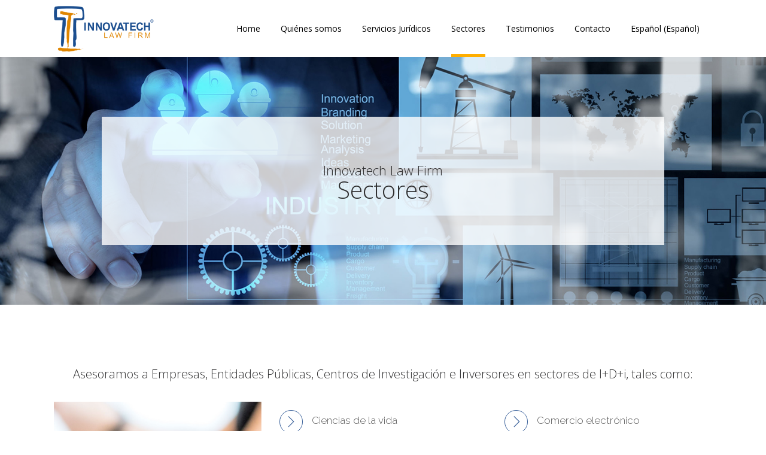

--- FILE ---
content_type: text/html; charset=UTF-8
request_url: https://www.innovatechlawfirm.com/sectores/
body_size: 12748
content:
	<!DOCTYPE html>
<html lang="es-ES">
<head>
	<meta charset="UTF-8" />
	
				<meta name="viewport" content="width=device-width,initial-scale=1,user-scalable=no">
		
            
                        <link rel="shortcut icon" type="image/x-icon" href="https://www.innovatechlawfirm.com/wp-content/uploads/2019/10/fav_2.jpg">
            <link rel="apple-touch-icon" href="https://www.innovatechlawfirm.com/wp-content/uploads/2019/10/fav_2.jpg"/>
        
	<link rel="profile" href="https://gmpg.org/xfn/11" />
	<link rel="pingback" href="https://www.innovatechlawfirm.com/xmlrpc.php" />

	<title>Sectores - Innovatech Law Firm</title>
<style type="text/css" data-type="vc_shortcodes-custom-css">.vc_custom_1596007771211{background-image: url(https://www.innovatechlawfirm.com/wp-content/uploads/2020/03/SECTORES.jpg?id=15858) !important;background-position: center !important;background-repeat: no-repeat !important;background-size: cover !important;}.vc_custom_1571221273845{background-image: url(https://www.innovatechlawfirm.com/wp-content/uploads/2019/10/back_cta.jpg?id=15477) !important;background-position: center !important;background-repeat: no-repeat !important;background-size: cover !important;}</style><link rel="alternate" hreflang="ca" href="https://www.innovatechlawfirm.com/ca/sectors/" />
<link rel="alternate" hreflang="en" href="https://www.innovatechlawfirm.com/en/sectors/" />
<link rel="alternate" hreflang="es" href="https://www.innovatechlawfirm.com/sectores/" />

<!-- This site is optimized with the Yoast SEO plugin v13.5 - https://yoast.com/wordpress/plugins/seo/ -->
<meta name="robots" content="max-snippet:-1, max-image-preview:large, max-video-preview:-1"/>
<link rel="canonical" href="https://www.innovatechlawfirm.com/sectores/" />
<meta property="og:locale" content="es_ES" />
<meta property="og:type" content="article" />
<meta property="og:title" content="Sectores - Innovatech Law Firm" />
<meta property="og:url" content="https://www.innovatechlawfirm.com/sectores/" />
<meta property="og:site_name" content="Innovatech Law Firm" />
<meta name="twitter:card" content="summary_large_image" />
<meta name="twitter:title" content="Sectores - Innovatech Law Firm" />
<script type='application/ld+json' class='yoast-schema-graph yoast-schema-graph--main'>{"@context":"https://schema.org","@graph":[{"@type":"WebSite","@id":"https://www.innovatechlawfirm.com/#website","url":"https://www.innovatechlawfirm.com/","name":"Innovatech Law Firm","inLanguage":"es","potentialAction":[{"@type":"SearchAction","target":"https://www.innovatechlawfirm.com/?s={search_term_string}","query-input":"required name=search_term_string"}]},{"@type":"WebPage","@id":"https://www.innovatechlawfirm.com/sectores/#webpage","url":"https://www.innovatechlawfirm.com/sectores/","name":"Sectores - Innovatech Law Firm","isPartOf":{"@id":"https://www.innovatechlawfirm.com/#website"},"inLanguage":"es","datePublished":"2019-10-16T11:12:57+00:00","dateModified":"2020-07-29T07:29:41+00:00","potentialAction":[{"@type":"ReadAction","target":["https://www.innovatechlawfirm.com/sectores/"]}]}]}</script>
<!-- / Yoast SEO plugin. -->

<link rel='dns-prefetch' href='//maps.googleapis.com' />
<link rel='dns-prefetch' href='//fonts.googleapis.com' />
<link rel='dns-prefetch' href='//s.w.org' />
<link rel="alternate" type="application/rss+xml" title="Innovatech Law Firm &raquo; Feed" href="https://www.innovatechlawfirm.com/feed/" />
<link rel="alternate" type="application/rss+xml" title="Innovatech Law Firm &raquo; Feed de los comentarios" href="https://www.innovatechlawfirm.com/comments/feed/" />
<link rel="alternate" type="application/rss+xml" title="Innovatech Law Firm &raquo; Comentario Sectores del feed" href="https://www.innovatechlawfirm.com/sectores/feed/" />
<!-- This site uses the Google Analytics by MonsterInsights plugin v7.10.4 - Using Analytics tracking - https://www.monsterinsights.com/ -->
<script type="text/javascript" data-cfasync="false">
	var mi_version         = '7.10.4';
	var mi_track_user      = true;
	var mi_no_track_reason = '';
	
	var disableStr = 'ga-disable-UA-41358804-1';

	/* Function to detect opted out users */
	function __gaTrackerIsOptedOut() {
		return document.cookie.indexOf(disableStr + '=true') > -1;
	}

	/* Disable tracking if the opt-out cookie exists. */
	if ( __gaTrackerIsOptedOut() ) {
		window[disableStr] = true;
	}

	/* Opt-out function */
	function __gaTrackerOptout() {
	  document.cookie = disableStr + '=true; expires=Thu, 31 Dec 2099 23:59:59 UTC; path=/';
	  window[disableStr] = true;
	}
	
	if ( mi_track_user ) {
		(function(i,s,o,g,r,a,m){i['GoogleAnalyticsObject']=r;i[r]=i[r]||function(){
			(i[r].q=i[r].q||[]).push(arguments)},i[r].l=1*new Date();a=s.createElement(o),
			m=s.getElementsByTagName(o)[0];a.async=1;a.src=g;m.parentNode.insertBefore(a,m)
		})(window,document,'script','//www.google-analytics.com/analytics.js','__gaTracker');

		__gaTracker('create', 'UA-41358804-1', 'auto');
		__gaTracker('set', 'forceSSL', true);
		__gaTracker('require', 'displayfeatures');
		__gaTracker('send','pageview');
	} else {
		console.log( "" );
		(function() {
			/* https://developers.google.com/analytics/devguides/collection/analyticsjs/ */
			var noopfn = function() {
				return null;
			};
			var noopnullfn = function() {
				return null;
			};
			var Tracker = function() {
				return null;
			};
			var p = Tracker.prototype;
			p.get = noopfn;
			p.set = noopfn;
			p.send = noopfn;
			var __gaTracker = function() {
				var len = arguments.length;
				if ( len === 0 ) {
					return;
				}
				var f = arguments[len-1];
				if ( typeof f !== 'object' || f === null || typeof f.hitCallback !== 'function' ) {
					console.log( 'Función desactivada __gaTracker(' + arguments[0] + " ....) porque no estás siendo rastreado. " + mi_no_track_reason );
					return;
				}
				try {
					f.hitCallback();
				} catch (ex) {

				}
			};
			__gaTracker.create = function() {
				return new Tracker();
			};
			__gaTracker.getByName = noopnullfn;
			__gaTracker.getAll = function() {
				return [];
			};
			__gaTracker.remove = noopfn;
			window['__gaTracker'] = __gaTracker;
					})();
		}
</script>
<!-- / Google Analytics by MonsterInsights -->
		<script type="text/javascript">
			window._wpemojiSettings = {"baseUrl":"https:\/\/s.w.org\/images\/core\/emoji\/12.0.0-1\/72x72\/","ext":".png","svgUrl":"https:\/\/s.w.org\/images\/core\/emoji\/12.0.0-1\/svg\/","svgExt":".svg","source":{"concatemoji":"https:\/\/www.innovatechlawfirm.com\/wp-includes\/js\/wp-emoji-release.min.js?ver=5.3.20"}};
			!function(e,a,t){var n,r,o,i=a.createElement("canvas"),p=i.getContext&&i.getContext("2d");function s(e,t){var a=String.fromCharCode;p.clearRect(0,0,i.width,i.height),p.fillText(a.apply(this,e),0,0);e=i.toDataURL();return p.clearRect(0,0,i.width,i.height),p.fillText(a.apply(this,t),0,0),e===i.toDataURL()}function c(e){var t=a.createElement("script");t.src=e,t.defer=t.type="text/javascript",a.getElementsByTagName("head")[0].appendChild(t)}for(o=Array("flag","emoji"),t.supports={everything:!0,everythingExceptFlag:!0},r=0;r<o.length;r++)t.supports[o[r]]=function(e){if(!p||!p.fillText)return!1;switch(p.textBaseline="top",p.font="600 32px Arial",e){case"flag":return s([127987,65039,8205,9895,65039],[127987,65039,8203,9895,65039])?!1:!s([55356,56826,55356,56819],[55356,56826,8203,55356,56819])&&!s([55356,57332,56128,56423,56128,56418,56128,56421,56128,56430,56128,56423,56128,56447],[55356,57332,8203,56128,56423,8203,56128,56418,8203,56128,56421,8203,56128,56430,8203,56128,56423,8203,56128,56447]);case"emoji":return!s([55357,56424,55356,57342,8205,55358,56605,8205,55357,56424,55356,57340],[55357,56424,55356,57342,8203,55358,56605,8203,55357,56424,55356,57340])}return!1}(o[r]),t.supports.everything=t.supports.everything&&t.supports[o[r]],"flag"!==o[r]&&(t.supports.everythingExceptFlag=t.supports.everythingExceptFlag&&t.supports[o[r]]);t.supports.everythingExceptFlag=t.supports.everythingExceptFlag&&!t.supports.flag,t.DOMReady=!1,t.readyCallback=function(){t.DOMReady=!0},t.supports.everything||(n=function(){t.readyCallback()},a.addEventListener?(a.addEventListener("DOMContentLoaded",n,!1),e.addEventListener("load",n,!1)):(e.attachEvent("onload",n),a.attachEvent("onreadystatechange",function(){"complete"===a.readyState&&t.readyCallback()})),(n=t.source||{}).concatemoji?c(n.concatemoji):n.wpemoji&&n.twemoji&&(c(n.twemoji),c(n.wpemoji)))}(window,document,window._wpemojiSettings);
		</script>
		<style type="text/css">
img.wp-smiley,
img.emoji {
	display: inline !important;
	border: none !important;
	box-shadow: none !important;
	height: 1em !important;
	width: 1em !important;
	margin: 0 .07em !important;
	vertical-align: -0.1em !important;
	background: none !important;
	padding: 0 !important;
}
</style>
	<link rel='stylesheet' id='layerslider-css'  href='https://www.innovatechlawfirm.com/wp-content/plugins/LayerSlider/static/layerslider/css/layerslider.css?ver=6.8.4' type='text/css' media='all' />
<link rel='stylesheet' id='wp-block-library-css'  href='https://www.innovatechlawfirm.com/wp-includes/css/dist/block-library/style.min.css?ver=5.3.20' type='text/css' media='all' />
<link rel='stylesheet' id='rs-plugin-settings-css'  href='https://www.innovatechlawfirm.com/wp-content/plugins/revslider/public/assets/css/rs6.css?ver=6.0.9' type='text/css' media='all' />
<style id='rs-plugin-settings-inline-css' type='text/css'>
#rs-demo-id {}
</style>
<link rel='stylesheet' id='wpml-menu-item-0-css'  href='//www.innovatechlawfirm.com/wp-content/plugins/sitepress-multilingual-cms/templates/language-switchers/menu-item/style.css?ver=1' type='text/css' media='all' />
<link rel='stylesheet' id='wpml-tm-admin-bar-css'  href='https://www.innovatechlawfirm.com/wp-content/plugins/wpml-translation-management/res/css/admin-bar-style.css?ver=2.9.5' type='text/css' media='all' />
<link rel='stylesheet' id='mediaelement-css'  href='https://www.innovatechlawfirm.com/wp-includes/js/mediaelement/mediaelementplayer-legacy.min.css?ver=4.2.13-9993131' type='text/css' media='all' />
<link rel='stylesheet' id='wp-mediaelement-css'  href='https://www.innovatechlawfirm.com/wp-includes/js/mediaelement/wp-mediaelement.min.css?ver=5.3.20' type='text/css' media='all' />
<link rel='stylesheet' id='bridge-default-style-css'  href='https://www.innovatechlawfirm.com/wp-content/themes/bridge/style.css?ver=5.3.20' type='text/css' media='all' />
<link rel='stylesheet' id='bridge-qode-font_awesome-css'  href='https://www.innovatechlawfirm.com/wp-content/themes/bridge/css/font-awesome/css/font-awesome.min.css?ver=5.3.20' type='text/css' media='all' />
<link rel='stylesheet' id='bridge-qode-font_elegant-css'  href='https://www.innovatechlawfirm.com/wp-content/themes/bridge/css/elegant-icons/style.min.css?ver=5.3.20' type='text/css' media='all' />
<link rel='stylesheet' id='bridge-qode-linea_icons-css'  href='https://www.innovatechlawfirm.com/wp-content/themes/bridge/css/linea-icons/style.css?ver=5.3.20' type='text/css' media='all' />
<link rel='stylesheet' id='bridge-qode-dripicons-css'  href='https://www.innovatechlawfirm.com/wp-content/themes/bridge/css/dripicons/dripicons.css?ver=5.3.20' type='text/css' media='all' />
<link rel='stylesheet' id='bridge-stylesheet-css'  href='https://www.innovatechlawfirm.com/wp-content/themes/bridge/css/stylesheet.min.css?ver=5.3.20' type='text/css' media='all' />
<style id='bridge-stylesheet-inline-css' type='text/css'>
   .page-id-15499.disabled_footer_top .footer_top_holder, .page-id-15499.disabled_footer_bottom .footer_bottom_holder { display: none;}


</style>
<link rel='stylesheet' id='bridge-print-css'  href='https://www.innovatechlawfirm.com/wp-content/themes/bridge/css/print.css?ver=5.3.20' type='text/css' media='all' />
<link rel='stylesheet' id='bridge-style-dynamic-css'  href='https://www.innovatechlawfirm.com/wp-content/themes/bridge/css/style_dynamic.css?ver=1574758518' type='text/css' media='all' />
<link rel='stylesheet' id='bridge-responsive-css'  href='https://www.innovatechlawfirm.com/wp-content/themes/bridge/css/responsive.min.css?ver=5.3.20' type='text/css' media='all' />
<link rel='stylesheet' id='bridge-style-dynamic-responsive-css'  href='https://www.innovatechlawfirm.com/wp-content/themes/bridge/css/style_dynamic_responsive.css?ver=1574758518' type='text/css' media='all' />
<style id='bridge-style-dynamic-responsive-inline-css' type='text/css'>
.q_image_with_text_over {
  vertical-align: middle;
}
.home_image_txt_over .q_elements_holder .q_elements_item {
   float: left;
}
blockquote h5 {
  font-weight: 300;
}
.blog_holder article.format-quote .post_text .post_title p, .blog_holder article.format-link .post_text .post_title p, .blog_holder article.format-quote .post_text .post_title p a, .blog_holder article.format-link .post_text .post_title p a {
  font-size: 24px;
  line-height: 44px;
  color: #5a5a5b;
}
.blog_holder article.format-link .post_text:hover p a, .blog_holder article.format-quote .post_text:hover p a {
color: #fff;
}
.blog_holder article.format-quote .post_text .quote_author {
  font-size: 24px;
  font-weight: 300;
  margin-top: 20px;
}

.custom-icon-styles .qode_icon_shortcode .fa-circle {
    display: none;    
}
.custom-icon-styles .qode_icon_shortcode {
    border: 1px solid rgb(255, 174, 0);
    border-radius: 50%;
    font-size: 55px !important;
    transition: border-color .2s ease-in-out;
}
.custom-icon-styles .qode_icon_shortcode i {
    transition: color .2s ease-in-out    
}

.custom-icon-styles .qode_icon_shortcode:hover {
    border-color: #2f2f30;
}

.custom-icon-styles .qode_icon_shortcode:hover i {
    color: #2f2f30 !important;   
}
.footer_bottom {
  border-bottom: 5px solid #ffae00;
}
.blog_holder.blog_single article {
  text-align: center;
}
.blog_holder.blog_single h2 {
  margin-bottom: 12px;
  margin-top: 15px;
}
nav.main_menu > ul > li:after
{
    position: absolute;
    bottom: 0;
    left: 0;
    background-color: transparent;
    width: 100%;
    height: 5px;
    display: block;
    content:"";
-webkit-transition:background-color .15s ease-out;
	-moz-transition:background-color .15s ease-out;
	-o-transition:background-color .15s ease-out;
	transition: background-color .15s ease-out;
}
nav.main_menu > ul > li.active:after,
nav.main_menu > ul > li:hover:after
{
    background-color: #ffae00;
}
nav.main_menu > ul > li{
    margin:0 17px;
}
nav.main_menu > ul > li > a
{
padding:0 ;
}
</style>
<link rel='stylesheet' id='js_composer_front-css'  href='https://www.innovatechlawfirm.com/wp-content/plugins/js_composer/assets/css/js_composer.min.css?ver=6.0.5' type='text/css' media='all' />
<link rel='stylesheet' id='bridge-style-handle-google-fonts-css'  href='https://fonts.googleapis.com/css?family=Raleway%3A100%2C200%2C300%2C400%2C500%2C600%2C700%2C800%2C900%2C300italic%2C400italic%2C700italic%7COpen+Sans%3A100%2C200%2C300%2C400%2C500%2C600%2C700%2C800%2C900%2C300italic%2C400italic%2C700italic&#038;subset=latin%2Clatin-ext&#038;ver=1.0.0' type='text/css' media='all' />
<!--[if lt IE 9]>
<link rel='stylesheet' id='vc_lte_ie9-css'  href='https://www.innovatechlawfirm.com/wp-content/plugins/js_composer/assets/css/vc_lte_ie9.min.css?ver=6.0.5' type='text/css' media='screen' />
<![endif]-->
<link rel='stylesheet' id='bridge-childstyle-css'  href='https://www.innovatechlawfirm.com/wp-content/themes/bridge-child/style.css?ver=5.3.20' type='text/css' media='all' />
<link rel='stylesheet' id='mpc-massive-style-css'  href='https://www.innovatechlawfirm.com/wp-content/plugins/mpc-massive/assets/css/mpc-styles.css?ver=2.4.6.1' type='text/css' media='all' />
<script type='text/javascript'>
/* <![CDATA[ */
var LS_Meta = {"v":"6.8.4"};
/* ]]> */
</script>
<script type='text/javascript' src='https://www.innovatechlawfirm.com/wp-content/plugins/LayerSlider/static/layerslider/js/greensock.js?ver=1.19.0'></script>
<script type='text/javascript' src='https://www.innovatechlawfirm.com/wp-includes/js/jquery/jquery.js?ver=1.12.4-wp'></script>
<script type='text/javascript' src='https://www.innovatechlawfirm.com/wp-includes/js/jquery/jquery-migrate.min.js?ver=1.4.1'></script>
<script type='text/javascript' src='https://www.innovatechlawfirm.com/wp-content/plugins/LayerSlider/static/layerslider/js/layerslider.kreaturamedia.jquery.js?ver=6.8.4'></script>
<script type='text/javascript' src='https://www.innovatechlawfirm.com/wp-content/plugins/LayerSlider/static/layerslider/js/layerslider.transitions.js?ver=6.8.4'></script>
<script type='text/javascript'>
/* <![CDATA[ */
var monsterinsights_frontend = {"js_events_tracking":"true","download_extensions":"doc,pdf,ppt,zip,xls,docx,pptx,xlsx","inbound_paths":"[{\"path\":\"\\\/go\\\/\",\"label\":\"affiliate\"},{\"path\":\"\\\/recommend\\\/\",\"label\":\"affiliate\"}]","home_url":"https:\/\/www.innovatechlawfirm.com","hash_tracking":"false"};
/* ]]> */
</script>
<script type='text/javascript' src='https://www.innovatechlawfirm.com/wp-content/plugins/google-analytics-for-wordpress/assets/js/frontend.min.js?ver=7.10.4'></script>
<script type='text/javascript' src='https://www.innovatechlawfirm.com/wp-content/plugins/revslider/public/assets/js/revolution.tools.min.js?ver=6.0'></script>
<script type='text/javascript' src='https://www.innovatechlawfirm.com/wp-content/plugins/revslider/public/assets/js/rs6.min.js?ver=6.0.9'></script>
<meta name="generator" content="Powered by LayerSlider 6.8.4 - Multi-Purpose, Responsive, Parallax, Mobile-Friendly Slider Plugin for WordPress." />
<!-- LayerSlider updates and docs at: https://layerslider.kreaturamedia.com -->
<link rel='https://api.w.org/' href='https://www.innovatechlawfirm.com/wp-json/' />
<link rel="EditURI" type="application/rsd+xml" title="RSD" href="https://www.innovatechlawfirm.com/xmlrpc.php?rsd" />
<link rel="wlwmanifest" type="application/wlwmanifest+xml" href="https://www.innovatechlawfirm.com/wp-includes/wlwmanifest.xml" /> 
<meta name="generator" content="WordPress 5.3.20" />
<link rel='shortlink' href='https://www.innovatechlawfirm.com/?p=15499' />
<link rel="alternate" type="application/json+oembed" href="https://www.innovatechlawfirm.com/wp-json/oembed/1.0/embed?url=https%3A%2F%2Fwww.innovatechlawfirm.com%2Fsectores%2F" />
<link rel="alternate" type="text/xml+oembed" href="https://www.innovatechlawfirm.com/wp-json/oembed/1.0/embed?url=https%3A%2F%2Fwww.innovatechlawfirm.com%2Fsectores%2F&#038;format=xml" />
<meta name="generator" content="WPML ver:4.3.11 stt:8,1,2;" />
<meta name="generator" content="Powered by WPBakery Page Builder - drag and drop page builder for WordPress."/>
<meta name="generator" content="Powered by Slider Revolution 6.0.9 - responsive, Mobile-Friendly Slider Plugin for WordPress with comfortable drag and drop interface." />
<script type="text/javascript">function setREVStartSize(a){try{var b,c=document.getElementById(a.c).parentNode.offsetWidth;if(c=0===c||isNaN(c)?window.innerWidth:c,a.tabw=void 0===a.tabw?0:parseInt(a.tabw),a.thumbw=void 0===a.thumbw?0:parseInt(a.thumbw),a.tabh=void 0===a.tabh?0:parseInt(a.tabh),a.thumbh=void 0===a.thumbh?0:parseInt(a.thumbh),a.tabhide=void 0===a.tabhide?0:parseInt(a.tabhide),a.thumbhide=void 0===a.thumbhide?0:parseInt(a.thumbhide),a.mh=void 0===a.mh||""==a.mh?0:a.mh,"fullscreen"===a.layout||"fullscreen"===a.l)b=Math.max(a.mh,window.innerHeight);else{for(var d in a.gw=Array.isArray(a.gw)?a.gw:[a.gw],a.rl)(void 0===a.gw[d]||0===a.gw[d])&&(a.gw[d]=a.gw[d-1]);for(var d in a.gh=void 0===a.el||""===a.el||Array.isArray(a.el)&&0==a.el.length?a.gh:a.el,a.gh=Array.isArray(a.gh)?a.gh:[a.gh],a.rl)(void 0===a.gh[d]||0===a.gh[d])&&(a.gh[d]=a.gh[d-1]);var e,f=Array(a.rl.length),g=0;for(var d in a.tabw=a.tabhide>=c?0:a.tabw,a.thumbw=a.thumbhide>=c?0:a.thumbw,a.tabh=a.tabhide>=c?0:a.tabh,a.thumbh=a.thumbhide>=c?0:a.thumbh,a.rl)f[d]=a.rl[d]<window.innerWidth?0:a.rl[d];for(var d in e=f[0],f)e>f[d]&&0<f[d]&&(e=f[d],g=d);var h=c>a.gw[g]+a.tabw+a.thumbw?1:(c-(a.tabw+a.thumbw))/a.gw[g];b=a.gh[g]*h+(a.tabh+a.thumbh)}void 0===window.rs_init_css&&(window.rs_init_css=document.head.appendChild(document.createElement("style"))),document.getElementById(a.c).height=b,window.rs_init_css.innerHTML+="#"+a.c+"_wrapper { height: "+b+"px }"}catch(a){console.log("Failure at Presize of Slider:"+a)}};</script>
<noscript><style> .wpb_animate_when_almost_visible { opacity: 1; }</style></noscript></head>

<body data-rsssl=1 class="page-template page-template-full_width page-template-full_width-php page page-id-15499 bridge-core-1.0.6  qode-title-hidden qode-child-theme-ver-1.0.0 qode-theme-ver-18.2 qode-theme-bridge qode_header_in_grid wpb-js-composer js-comp-ver-6.0.5 vc_responsive" itemscope itemtype="http://schema.org/WebPage">




<div class="wrapper">
	<div class="wrapper_inner">

    
		<!-- Google Analytics start -->
				<!-- Google Analytics end -->

		
	<header class=" scroll_header_top_area  fixed scrolled_not_transparent page_header">
	<div class="header_inner clearfix">
				<div class="header_top_bottom_holder">
			
			<div class="header_bottom clearfix" style='' >
								<div class="container">
					<div class="container_inner clearfix">
																				<div class="header_inner_left">
																	<div class="mobile_menu_button">
		<span>
			<i class="qode_icon_font_awesome fa fa-bars " ></i>		</span>
	</div>
								<div class="logo_wrapper" >
	<div class="q_logo">
		<a itemprop="url" href="https://www.innovatechlawfirm.com/" >
             <img itemprop="image" class="normal" src="https://www.innovatechlawfirm.com/wp-content/uploads/2019/11/logo_ok.png" alt="Logo"> 			 <img itemprop="image" class="light" src="https://www.innovatechlawfirm.com/wp-content/uploads/2019/11/logo_ok.png" alt="Logo"/> 			 <img itemprop="image" class="dark" src="https://www.innovatechlawfirm.com/wp-content/uploads/2019/11/logo_ok.png" alt="Logo"/> 			 <img itemprop="image" class="sticky" src="https://www.innovatechlawfirm.com/wp-content/uploads/2019/11/logo_ok.png" alt="Logo"/> 			 <img itemprop="image" class="mobile" src="https://www.innovatechlawfirm.com/wp-content/uploads/2019/11/logo_ok.png" alt="Logo"/> 					</a>
	</div>
	</div>															</div>
															<div class="header_inner_right">
									<div class="side_menu_button_wrapper right">
																														<div class="side_menu_button">
																																											</div>
									</div>
								</div>
							
							
							<nav class="main_menu drop_down right">
								<ul id="menu-top_menu" class=""><li id="nav-menu-item-15440" class="menu-item menu-item-type-post_type menu-item-object-page menu-item-home  narrow"><a href="https://www.innovatechlawfirm.com/" class=""><i class="menu_icon blank fa"></i><span>Home</span><span class="plus"></span></a></li>
<li id="nav-menu-item-15507" class="menu-item menu-item-type-post_type menu-item-object-page  narrow"><a href="https://www.innovatechlawfirm.com/quienes-somos/" class=""><i class="menu_icon blank fa"></i><span>Quiénes somos</span><span class="plus"></span></a></li>
<li id="nav-menu-item-15508" class="menu-item menu-item-type-post_type menu-item-object-page  narrow"><a href="https://www.innovatechlawfirm.com/servicios/" class=""><i class="menu_icon blank fa"></i><span>Servicios Jurídicos</span><span class="plus"></span></a></li>
<li id="nav-menu-item-15509" class="menu-item menu-item-type-post_type menu-item-object-page current-menu-item page_item page-item-15499 current_page_item active narrow"><a href="https://www.innovatechlawfirm.com/sectores/" class=" current "><i class="menu_icon blank fa"></i><span>Sectores</span><span class="plus"></span></a></li>
<li id="nav-menu-item-15540" class="menu-item menu-item-type-post_type menu-item-object-page  narrow"><a href="https://www.innovatechlawfirm.com/testimonios/" class=""><i class="menu_icon blank fa"></i><span>Testimonios</span><span class="plus"></span></a></li>
<li id="nav-menu-item-15539" class="menu-item menu-item-type-post_type menu-item-object-page  narrow"><a href="https://www.innovatechlawfirm.com/contacto/" class=""><i class="menu_icon blank fa"></i><span>Contacto</span><span class="plus"></span></a></li>
<li id="nav-menu-item-wpml-ls-40-es" class="menu-item wpml-ls-slot-40 wpml-ls-item wpml-ls-item-es wpml-ls-current-language wpml-ls-menu-item wpml-ls-last-item menu-item-type-wpml_ls_menu_item menu-item-object-wpml_ls_menu_item menu-item-has-children  has_sub narrow"><a title="Español" href="https://www.innovatechlawfirm.com/sectores/" class=""><i class="menu_icon blank fa"></i><span><span class="wpml-ls-native" lang="es">Español</span><span class="wpml-ls-display"><span class="wpml-ls-bracket"> (</span>Español<span class="wpml-ls-bracket">)</span></span></span><span class="plus"></span><span class="qode-featured-icon " aria-hidden="true"></span></a>
<div class="second"><div class="inner"><ul>
	<li id="nav-menu-item-wpml-ls-40-ca" class="menu-item wpml-ls-slot-40 wpml-ls-item wpml-ls-item-ca wpml-ls-menu-item wpml-ls-first-item menu-item-type-wpml_ls_menu_item menu-item-object-wpml_ls_menu_item "><a title="Catalán" href="https://www.innovatechlawfirm.com/ca/sectors/" class=""><i class="menu_icon blank fa"></i><span><span class="wpml-ls-native" lang="ca">Català</span><span class="wpml-ls-display"><span class="wpml-ls-bracket"> (</span>Catalán<span class="wpml-ls-bracket">)</span></span></span><span class="plus"></span><span class="qode-featured-icon " aria-hidden="true"></span></a></li>
	<li id="nav-menu-item-wpml-ls-40-en" class="menu-item wpml-ls-slot-40 wpml-ls-item wpml-ls-item-en wpml-ls-menu-item menu-item-type-wpml_ls_menu_item menu-item-object-wpml_ls_menu_item "><a title="Inglés" href="https://www.innovatechlawfirm.com/en/sectors/" class=""><i class="menu_icon blank fa"></i><span><span class="wpml-ls-native" lang="en">English</span><span class="wpml-ls-display"><span class="wpml-ls-bracket"> (</span>Inglés<span class="wpml-ls-bracket">)</span></span></span><span class="plus"></span><span class="qode-featured-icon " aria-hidden="true"></span></a></li>
</ul></div></div>
</li>
</ul>							</nav>
														<nav class="mobile_menu">
	<ul id="menu-top_menu-1" class=""><li id="mobile-menu-item-15440" class="menu-item menu-item-type-post_type menu-item-object-page menu-item-home "><a href="https://www.innovatechlawfirm.com/" class=""><span>Home</span></a><span class="mobile_arrow"><i class="fa fa-angle-right"></i><i class="fa fa-angle-down"></i></span></li>
<li id="mobile-menu-item-15507" class="menu-item menu-item-type-post_type menu-item-object-page "><a href="https://www.innovatechlawfirm.com/quienes-somos/" class=""><span>Quiénes somos</span></a><span class="mobile_arrow"><i class="fa fa-angle-right"></i><i class="fa fa-angle-down"></i></span></li>
<li id="mobile-menu-item-15508" class="menu-item menu-item-type-post_type menu-item-object-page "><a href="https://www.innovatechlawfirm.com/servicios/" class=""><span>Servicios Jurídicos</span></a><span class="mobile_arrow"><i class="fa fa-angle-right"></i><i class="fa fa-angle-down"></i></span></li>
<li id="mobile-menu-item-15509" class="menu-item menu-item-type-post_type menu-item-object-page current-menu-item page_item page-item-15499 current_page_item active"><a href="https://www.innovatechlawfirm.com/sectores/" class=" current "><span>Sectores</span></a><span class="mobile_arrow"><i class="fa fa-angle-right"></i><i class="fa fa-angle-down"></i></span></li>
<li id="mobile-menu-item-15540" class="menu-item menu-item-type-post_type menu-item-object-page "><a href="https://www.innovatechlawfirm.com/testimonios/" class=""><span>Testimonios</span></a><span class="mobile_arrow"><i class="fa fa-angle-right"></i><i class="fa fa-angle-down"></i></span></li>
<li id="mobile-menu-item-15539" class="menu-item menu-item-type-post_type menu-item-object-page "><a href="https://www.innovatechlawfirm.com/contacto/" class=""><span>Contacto</span></a><span class="mobile_arrow"><i class="fa fa-angle-right"></i><i class="fa fa-angle-down"></i></span></li>
<li id="mobile-menu-item-wpml-ls-40-es" class="menu-item wpml-ls-slot-40 wpml-ls-item wpml-ls-item-es wpml-ls-current-language wpml-ls-menu-item wpml-ls-last-item menu-item-type-wpml_ls_menu_item menu-item-object-wpml_ls_menu_item menu-item-has-children  has_sub"><a title="Español" href="https://www.innovatechlawfirm.com/sectores/" class=""><span><span class="wpml-ls-native" lang="es">Español</span><span class="wpml-ls-display"><span class="wpml-ls-bracket"> (</span>Español<span class="wpml-ls-bracket">)</span></span></span></a><span class="mobile_arrow"><i class="fa fa-angle-right"></i><i class="fa fa-angle-down"></i></span>
<ul class="sub_menu">
	<li id="mobile-menu-item-wpml-ls-40-ca" class="menu-item wpml-ls-slot-40 wpml-ls-item wpml-ls-item-ca wpml-ls-menu-item wpml-ls-first-item menu-item-type-wpml_ls_menu_item menu-item-object-wpml_ls_menu_item "><a title="Catalán" href="https://www.innovatechlawfirm.com/ca/sectors/" class=""><span><span class="wpml-ls-native" lang="ca">Català</span><span class="wpml-ls-display"><span class="wpml-ls-bracket"> (</span>Catalán<span class="wpml-ls-bracket">)</span></span></span></a><span class="mobile_arrow"><i class="fa fa-angle-right"></i><i class="fa fa-angle-down"></i></span></li>
	<li id="mobile-menu-item-wpml-ls-40-en" class="menu-item wpml-ls-slot-40 wpml-ls-item wpml-ls-item-en wpml-ls-menu-item menu-item-type-wpml_ls_menu_item menu-item-object-wpml_ls_menu_item "><a title="Inglés" href="https://www.innovatechlawfirm.com/en/sectors/" class=""><span><span class="wpml-ls-native" lang="en">English</span><span class="wpml-ls-display"><span class="wpml-ls-bracket"> (</span>Inglés<span class="wpml-ls-bracket">)</span></span></span></a><span class="mobile_arrow"><i class="fa fa-angle-right"></i><i class="fa fa-angle-down"></i></span></li>
</ul>
</li>
</ul></nav>																				</div>
					</div>
									</div>
			</div>
		</div>
</header>	<a id="back_to_top" href="#">
        <span class="fa-stack">
            <i class="qode_icon_font_awesome fa fa-arrow-up " ></i>        </span>
	</a>
	
	
    
    
    <div class="content content_top_margin">
        <div class="content_inner  ">
    					<div class="full_width">
	<div class="full_width_inner" >
										<div class="vc_row wpb_row section vc_row-fluid  vc_custom_1596007771211 mpc-row" style="background-image:url(https://www.innovatechlawfirm.com/wp-content/uploads/2020/03/SECTORES.jpg); text-align:left;"><div class=" full_section_inner clearfix"><div class="wpb_column vc_column_container vc_col-sm-12 mpc-column" data-column-id="mpc_column-4969705f8751e4a"><div class="vc_column-inner"><div class="wpb_wrapper">	<div class="vc_empty_space  space_100" style="height: 1px"><span class="vc_empty_space_inner">
			<span class="empty_space_image"></span>
		</span></div>


	<div class="wpb_text_column wpb_content_element  header_home">
		<div class="wpb_wrapper">
			<h3 style="text-align: center;">Innovatech Law Firm</h3>
<h1 style="text-align: center; margin-top: -10px;">Sectores</h1>

		</div> 
	</div> 	<div class="vc_empty_space  space_100" style="height: 1px"><span class="vc_empty_space_inner">
			<span class="empty_space_image"></span>
		</span></div>

</div></div></div></div></div><div class="vc_row wpb_row section vc_row-fluid   grid_section mpc-row" style=" text-align:left;"><div class=" section_inner clearfix"><div class="section_inner_margin clearfix"><div class="wpb_column vc_column_container vc_col-sm-12 mpc-column" data-column-id="mpc_column-5369705f8752d6a"><div class="vc_column-inner"><div class="wpb_wrapper">	<div class="vc_empty_space  space_100" style="height: 1px"><span class="vc_empty_space_inner">
			<span class="empty_space_image"></span>
		</span></div>


	<div class="wpb_text_column wpb_content_element ">
		<div class="wpb_wrapper">
			<h5 class="quienes_somos" style="text-align: center;">Asesoramos a Empresas, Entidades P&uacute;blicas, Centros de Investigaci&oacute;n e Inversores en sectores de I+D+i, tales como:</h5>

		</div> 
	</div> 	<div class="vc_empty_space  space_30" style="height: 1px"><span class="vc_empty_space_inner">
			<span class="empty_space_image"></span>
		</span></div>

</div></div></div></div></div></div><div class="vc_row wpb_row section vc_row-fluid   grid_section mpc-row" style=" text-align:left;"><div class=" section_inner clearfix"><div class="section_inner_margin clearfix"><div class="wpb_column vc_column_container vc_col-sm-4 mpc-column" data-column-id="mpc_column-8269705f87606cd"><div class="vc_column-inner"><div class="wpb_wrapper">
	<div class="wpb_single_image wpb_content_element vc_align_center   hide_mobile">
		<div class="wpb_wrapper">
			
			<div class="vc_single_image-wrapper   vc_box_border_grey"><img width="1482" height="2013" src="https://www.innovatechlawfirm.com/wp-content/uploads/2019/10/sect.jpg" class="vc_single_image-img attachment-full" alt="" srcset="https://www.innovatechlawfirm.com/wp-content/uploads/2019/10/sect.jpg 1482w, https://www.innovatechlawfirm.com/wp-content/uploads/2019/10/sect-221x300.jpg 221w, https://www.innovatechlawfirm.com/wp-content/uploads/2019/10/sect-768x1043.jpg 768w, https://www.innovatechlawfirm.com/wp-content/uploads/2019/10/sect-754x1024.jpg 754w, https://www.innovatechlawfirm.com/wp-content/uploads/2019/10/sect-700x951.jpg 700w" sizes="(max-width: 1482px) 100vw, 1482px"></div>
		</div>
	</div>
</div></div></div><div class="wpb_column vc_column_container vc_col-sm-4 mpc-column" data-column-id="mpc_column-9169705f8762e55"><div class="vc_column-inner"><div class="wpb_wrapper">	<div class="vc_empty_space  space_20" style="height: 1px"><span class="vc_empty_space_inner">
			<span class="empty_space_image"></span>
		</span></div>

<div data-id="mpc_icon_column-3869705f87622aa" class="mpc-icon-column mpc-init mpc-parent-hover mpc-transition mpc-icon-column--style_3 mpc-align--left "><div data-id="mpc_icon-8269705f87623a0" class="mpc-icon mpc-init mpc-transition mpc-effect-none mpc-icon-hover "><div class="mpc-icon-wrap"><i class="mpc-icon-part mpc-regular mpc-transition  ti ti-angle-right"></i><i class="mpc-icon-part mpc-hover mpc-transition  ti ti-angle-right"></i></div></div><div class="mpc-icon-column__content-wrap"><div class="mpc-icon-column__content"><h3 class="mpc-icon-column__heading mpc-typography--mpc_preset_1 mpc-transition">Ciencias de la vida</h3></div></div></div><div data-id="mpc_icon_column-7769705f876257b" class="mpc-icon-column mpc-init mpc-parent-hover mpc-transition mpc-icon-column--style_3 mpc-align--left "><div data-id="mpc_icon-9069705f876262c" class="mpc-icon mpc-init mpc-transition mpc-effect-none mpc-icon-hover "><div class="mpc-icon-wrap"><i class="mpc-icon-part mpc-regular mpc-transition  ti ti-angle-right"></i><i class="mpc-icon-part mpc-hover mpc-transition  ti ti-angle-right"></i></div></div><div class="mpc-icon-column__content-wrap"><div class="mpc-icon-column__content"><h3 class="mpc-icon-column__heading mpc-typography--mpc_preset_1 mpc-transition">Aplicaciones m&oacute;viles</h3></div></div></div><div data-id="mpc_icon_column-5669705f8762814" class="mpc-icon-column mpc-init mpc-parent-hover mpc-transition mpc-icon-column--style_3 mpc-align--left "><div data-id="mpc_icon-169705f87628ad" class="mpc-icon mpc-init mpc-transition mpc-effect-none mpc-icon-hover "><div class="mpc-icon-wrap"><i class="mpc-icon-part mpc-regular mpc-transition  ti ti-angle-right"></i><i class="mpc-icon-part mpc-hover mpc-transition  ti ti-angle-right"></i></div></div><div class="mpc-icon-column__content-wrap"><div class="mpc-icon-column__content"><h3 class="mpc-icon-column__heading mpc-typography--mpc_preset_1 mpc-transition">Biotecnolog&iacute;a</h3></div></div></div><div data-id="mpc_icon_column-5069705f87629bf" class="mpc-icon-column mpc-init mpc-parent-hover mpc-transition mpc-icon-column--style_3 mpc-align--left "><div data-id="mpc_icon-7469705f87629f7" class="mpc-icon mpc-init mpc-transition mpc-effect-none mpc-icon-hover "><div class="mpc-icon-wrap"><i class="mpc-icon-part mpc-regular mpc-transition  ti ti-angle-right"></i><i class="mpc-icon-part mpc-hover mpc-transition  ti ti-angle-right"></i></div></div><div class="mpc-icon-column__content-wrap"><div class="mpc-icon-column__content"><h3 class="mpc-icon-column__heading mpc-typography--mpc_preset_1 mpc-transition">Telecomunicaciones</h3></div></div></div><div data-id="mpc_icon_column-6169705f8762a99" class="mpc-icon-column mpc-init mpc-parent-hover mpc-transition mpc-icon-column--style_3 mpc-align--left "><div data-id="mpc_icon-5069705f8762ad0" class="mpc-icon mpc-init mpc-transition mpc-effect-none mpc-icon-hover "><div class="mpc-icon-wrap"><i class="mpc-icon-part mpc-regular mpc-transition  ti ti-angle-right"></i><i class="mpc-icon-part mpc-hover mpc-transition  ti ti-angle-right"></i></div></div><div class="mpc-icon-column__content-wrap"><div class="mpc-icon-column__content"><h3 class="mpc-icon-column__heading mpc-typography--mpc_preset_1 mpc-transition">Nanotecnolog&iacute;a</h3></div></div></div><div data-id="mpc_icon_column-8969705f8762b81" class="mpc-icon-column mpc-init mpc-parent-hover mpc-transition mpc-icon-column--style_3 mpc-align--left "><div data-id="mpc_icon-4169705f8762bb9" class="mpc-icon mpc-init mpc-transition mpc-effect-none mpc-icon-hover "><div class="mpc-icon-wrap"><i class="mpc-icon-part mpc-regular mpc-transition  ti ti-angle-right"></i><i class="mpc-icon-part mpc-hover mpc-transition  ti ti-angle-right"></i></div></div><div class="mpc-icon-column__content-wrap"><div class="mpc-icon-column__content"><h3 class="mpc-icon-column__heading mpc-typography--mpc_preset_1 mpc-transition">Redes sociales</h3></div></div></div><div data-id="mpc_icon_column-6069705f8762c5f" class="mpc-icon-column mpc-init mpc-parent-hover mpc-transition mpc-icon-column--style_3 mpc-align--left "><div data-id="mpc_icon-7669705f8762c94" class="mpc-icon mpc-init mpc-transition mpc-effect-none mpc-icon-hover "><div class="mpc-icon-wrap"><i class="mpc-icon-part mpc-regular mpc-transition  ti ti-angle-right"></i><i class="mpc-icon-part mpc-hover mpc-transition  ti ti-angle-right"></i></div></div><div class="mpc-icon-column__content-wrap"><div class="mpc-icon-column__content"><h3 class="mpc-icon-column__heading mpc-typography--mpc_preset_1 mpc-transition">Empresas farmac&eacute;uticas</h3></div></div></div></div></div></div><div class="wpb_column vc_column_container vc_col-sm-4 mpc-column" data-column-id="mpc_column-5769705f8763f9b"><div class="vc_column-inner"><div class="wpb_wrapper">	<div class="vc_empty_space  space_20 hide_mobile" style="height: 1px"><span class="vc_empty_space_inner">
			<span class="empty_space_image"></span>
		</span></div>

<div data-id="mpc_icon_column-5869705f8763920" class="mpc-icon-column mpc-init mpc-parent-hover mpc-transition mpc-icon-column--style_3 mpc-align--left "><div data-id="mpc_icon-3569705f8763972" class="mpc-icon mpc-init mpc-transition mpc-effect-none mpc-icon-hover "><div class="mpc-icon-wrap"><i class="mpc-icon-part mpc-regular mpc-transition  ti ti-angle-right"></i><i class="mpc-icon-part mpc-hover mpc-transition  ti ti-angle-right"></i></div></div><div class="mpc-icon-column__content-wrap"><div class="mpc-icon-column__content"><h3 class="mpc-icon-column__heading mpc-typography--mpc_preset_1 mpc-transition">Comercio electr&oacute;nico</h3></div></div></div><div data-id="mpc_icon_column-6369705f8763a29" class="mpc-icon-column mpc-init mpc-parent-hover mpc-transition mpc-icon-column--style_3 mpc-align--left "><div data-id="mpc_icon-8769705f8763a65" class="mpc-icon mpc-init mpc-transition mpc-effect-none mpc-icon-hover "><div class="mpc-icon-wrap"><i class="mpc-icon-part mpc-regular mpc-transition  ti ti-angle-right"></i><i class="mpc-icon-part mpc-hover mpc-transition  ti ti-angle-right"></i></div></div><div class="mpc-icon-column__content-wrap"><div class="mpc-icon-column__content"><h3 class="mpc-icon-column__heading mpc-typography--mpc_preset_1 mpc-transition">Dispositivos m&eacute;dicos</h3></div></div></div><div data-id="mpc_icon_column-8569705f8763b21" class="mpc-icon-column mpc-init mpc-parent-hover mpc-transition mpc-icon-column--style_3 mpc-align--left "><div data-id="mpc_icon-1869705f8763b5d" class="mpc-icon mpc-init mpc-transition mpc-effect-none mpc-icon-hover "><div class="mpc-icon-wrap"><i class="mpc-icon-part mpc-regular mpc-transition  ti ti-angle-right"></i><i class="mpc-icon-part mpc-hover mpc-transition  ti ti-angle-right"></i></div></div><div class="mpc-icon-column__content-wrap"><div class="mpc-icon-column__content"><h3 class="mpc-icon-column__heading mpc-typography--mpc_preset_1 mpc-transition">Negocios basados en la web</h3></div></div></div><div data-id="mpc_icon_column-8569705f8763c01" class="mpc-icon-column mpc-init mpc-parent-hover mpc-transition mpc-icon-column--style_3 mpc-align--left "><div data-id="mpc_icon-5769705f8763c38" class="mpc-icon mpc-init mpc-transition mpc-effect-none mpc-icon-hover "><div class="mpc-icon-wrap"><i class="mpc-icon-part mpc-regular mpc-transition  ti ti-angle-right"></i><i class="mpc-icon-part mpc-hover mpc-transition  ti ti-angle-right"></i></div></div><div class="mpc-icon-column__content-wrap"><div class="mpc-icon-column__content"><h3 class="mpc-icon-column__heading mpc-typography--mpc_preset_1 mpc-transition">Bioinform&aacute;tica</h3></div></div></div><div data-id="mpc_icon_column-8169705f8763cdb" class="mpc-icon-column mpc-init mpc-parent-hover mpc-transition mpc-icon-column--style_3 mpc-align--left "><div data-id="mpc_icon-5169705f8763d11" class="mpc-icon mpc-init mpc-transition mpc-effect-none mpc-icon-hover "><div class="mpc-icon-wrap"><i class="mpc-icon-part mpc-regular mpc-transition  ti ti-angle-right"></i><i class="mpc-icon-part mpc-hover mpc-transition  ti ti-angle-right"></i></div></div><div class="mpc-icon-column__content-wrap"><div class="mpc-icon-column__content"><h3 class="mpc-icon-column__heading mpc-typography--mpc_preset_1 mpc-transition">Software</h3></div></div></div><div data-id="mpc_icon_column-8169705f8763dbc" class="mpc-icon-column mpc-init mpc-parent-hover mpc-transition mpc-icon-column--style_3 mpc-align--left "><div data-id="mpc_icon-1569705f8763df2" class="mpc-icon mpc-init mpc-transition mpc-effect-none mpc-icon-hover "><div class="mpc-icon-wrap"><i class="mpc-icon-part mpc-regular mpc-transition  ti ti-angle-right"></i><i class="mpc-icon-part mpc-hover mpc-transition  ti ti-angle-right"></i></div></div><div class="mpc-icon-column__content-wrap"><div class="mpc-icon-column__content"><h3 class="mpc-icon-column__heading mpc-typography--mpc_preset_1 mpc-transition">Otros sectores de la innovaci&oacute;n tecnol&oacute;gica</h3></div></div></div></div></div></div></div></div></div><div class="vc_row wpb_row section vc_row-fluid mpc-row" style=" text-align:left;"><div class=" full_section_inner clearfix"><div class="wpb_column vc_column_container vc_col-sm-12 mpc-column" data-column-id="mpc_column-9769705f87653ea"><div class="vc_column-inner"><div class="wpb_wrapper">	<div class="vc_empty_space  space_100" style="height: 1px"><span class="vc_empty_space_inner">
			<span class="empty_space_image"></span>
		</span></div>

</div></div></div></div></div><div class="vc_row wpb_row section vc_row-fluid   grid_section mpc-row" style="background-color:#f9f9f9; padding-top:87px; padding-bottom:88px; text-align:center;"><div class=" section_inner clearfix"><div class="section_inner_margin clearfix"><div class="  element_from_fade"><div style="transition-delay:150ms; -webkit-animation-delay:150ms; animation-delay:150ms;"><div class="wpb_column vc_column_container vc_col-sm-12 mpc-column" data-column-id="mpc_column-3069705f87662f2"><div class="vc_column-inner"><div class="wpb_wrapper">
	<div class="wpb_text_column wpb_content_element ">
		<div class="wpb_wrapper">
			<h2 style="text-align: center;">Conoce la opini&oacute;n<br>
de nuestros clientes</h2>

		</div> 
	</div> <div class="separator  transparent   " style="margin-top: 34px;margin-bottom: 0px;"></div>
<a itemprop="url" href="/testimonios" target="_self" class="qbutton  default" style="color: #ffffff; background-color: #dc9523;">Ver testimonios</a></div></div></div></div></div></div></div></div><div class="vc_row wpb_row section vc_row-fluid  back_cta vc_custom_1571221273845  grid_section mpc-row" style=" padding-top:87px; padding-bottom:88px; text-align:center;"><div class=" section_inner clearfix"><div class="section_inner_margin clearfix"><div class="  element_from_bottom"><div style="transition-delay:150ms; -webkit-animation-delay:150ms; animation-delay:150ms;"><div class="wpb_column vc_column_container vc_col-sm-12 mpc-column" data-column-id="mpc_column-969705f8766f5c"><div class="vc_column-inner"><div class="wpb_wrapper">
	<div class="wpb_text_column wpb_content_element ">
		<div class="wpb_wrapper">
			<h4 style="text-align: center;"><span class="white">Contacta con nosotros<br></span></h4>

		</div> 
	</div> 	<div class="vc_empty_space  space_50" style="height: 1px"><span class="vc_empty_space_inner">
			<span class="empty_space_image"></span>
		</span></div>

<a itemprop="url" href="/contacto" target="_self" class="qbutton  default" style="color: #000000; background-color: #ffffff;">Contacta</a></div></div></div></div></div></div></div></div>
										 
												</div>
	</div>
						<div class="content_bottom" >
					</div>
				
	</div>
</div>



	<footer >
		<div class="footer_inner clearfix">
				<div class="footer_top_holder">
                            <div style="background-color: #dc9523;height: 5px" class="footer_top_border "></div>
            			<div class="footer_top">
								<div class="container">
					<div class="container_inner">
																	<div class="two_columns_50_50 clearfix">
								<div class="column1 footer_col1">
									<div class="column_inner">
										<div id="custom_html-4" class="widget_text widget widget_custom_html"><div class="textwidget custom-html-widget"><div class="footer_col_1">
	

<a href="/"><img class="size-medium wp-image-15541 aligncenter" src="/wp-content/uploads/2019/11/logo_ok.png" alt="" width="300" height="153" /></a>
<div class="social_links">
	<a style="display:none;" href="#"><i class="fa fa-facebook-f"></i></a>
<a style="display:none;" href="#"><i class="fa fa-twitter"></i></a>
<a style="display:none;" href="#"><i class="fa fa-instagram"></i></a>
<a href="https://es.linkedin.com/organization-guest/company/innovatech-law-firm" target="_blank" rel="noopener noreferrer"><i class="fa fa-linkedin"></i></a></div>
</div></div></div>									</div>
								</div>
								<div class="column2 footer_col2">
									<div class="column_inner">
										<div id="text-10" class="widget widget_text">			<div class="textwidget"><h4 style="text-align: center;">Contactos</h4>
<div class="space_20"></div>
<div class="separador"></div>
<div class="space_20"></div>
<p style="text-align: center;">C/ Balmes 65, 3, 2<br />
08007 Barcelona<br />
Spain</p>
<div class="space_15"></div>
<div class="separador"></div>
<div class="space_20"></div>
<p style="text-align: center;"><a href="tel:932720932"><i class="fa fa-phone"></i> + 34 93 272 09 32</a><br />
<span style="color: #000;"><i class="fa fa-fax"></i> + 34 93 215 74 31</span><br />
<a href="mailto:info@innovatechlawfirm.com"><i class="fa fa-envelope"></i> info@innovatechlawfirm.com</a></p>
</div>
		</div>									</div>
								</div>
							</div>
															</div>
				</div>
							</div>
					</div>
							<div class="footer_bottom_holder">
                								<div class="container">
					<div class="container_inner">
										<div class="three_columns footer_bottom_columns clearfix">
					<div class="column1 footer_bottom_column">
						<div class="column_inner">
							<div class="footer_bottom">
											<div class="textwidget"></div>
									</div>
						</div>
					</div>
					<div class="column2 footer_bottom_column">
						<div class="column_inner">
							<div class="footer_bottom">
											<div class="textwidget"><p class="texto_footer_bottom"><a href="/aviso-legal">Aviso Legal y Política de Privacidad</a></p>
</div>
									</div>
						</div>
					</div>
					<div class="column3 footer_bottom_column">
						<div class="column_inner">
							<div class="footer_bottom">
											<div class="textwidget"><p class="texto_footer_bottom"><a href="https://www.signia.es/" target="_blank" rel="noopener noreferrer">Creado por signia</a></p>
</div>
									</div>
						</div>
					</div>
				</div>
									</div>
			</div>
						</div>
				</div>
	</footer>
		
</div>
</div>
<style id="mpc-typography--mpc_preset_1">.mpc-typography--mpc_preset_1{color:#595959;font-family:"Raleway" !important;font-size:14px;font-style:normal !important;font-weight:400 !important;line-height:1;text-align:left;text-transform:none;}</style><style id="mpc-typography--mpc_preset_44">.mpc-typography--mpc_preset_44{color:#888888;font-family:"Raleway" !important;font-size:14px;font-style:normal !important;font-weight:300 !important;line-height:1.5;text-align:center;}</style><style data-id="mpc-massive-styles">.mpc-circle-icons .mpc-icon-column[data-id="mpc_icon_column-3869705f87622aa"] .mpc-icon-column__content-wrap,.mpc-icon-column[data-id="mpc_icon_column-3869705f87622aa"] {border-color:#dc9523;padding:0px;margin-bottom:30px;}.mpc-icon-column[data-id="mpc_icon_column-3869705f87622aa"] .mpc-icon-column__heading {color:#555555;font-size:17px;line-height:1.4;text-align:left;text-transform:none;}.mpc-icon-column[data-id="mpc_icon_column-3869705f87622aa"] .mpc-icon-column__description {color:#888888;font-size:14px;line-height:1.5;text-align:left;}.mpc-icon[data-id="mpc_icon-8269705f87623a0"] {border-width:1px;border-color:#3b629b;border-style:solid;border-radius:50px;padding-top:5px;padding-right:5px;padding-bottom:5px;padding-left:5px;margin-top:-6px;margin-right:15px;}.mpc-icon[data-id="mpc_icon-8269705f87623a0"] i {font-size:20px;color:#3b629b;}.mpc-icon.mpc-icon-hover[data-id="mpc_icon-8269705f87623a0"]:hover,.mpc-parent-hover:hover .mpc-icon.mpc-icon-hover[data-id="mpc_icon-8269705f87623a0"],.mpc-active .mpc-icon.mpc-icon-hover[data-id="mpc_icon-8269705f87623a0"] {border-width:1px;border-color:#dc9523;border-radius:20px;}.mpc-icon.mpc-icon-hover[data-id="mpc_icon-8269705f87623a0"]:hover i,.mpc-parent-hover:hover .mpc-icon.mpc-icon-hover[data-id="mpc_icon-8269705f87623a0"] i,.mpc-active .mpc-icon.mpc-icon-hover[data-id="mpc_icon-8269705f87623a0"] i {color:#dc9523;}.mpc-circle-icons .mpc-icon-column[data-id="mpc_icon_column-7769705f876257b"] .mpc-icon-column__content-wrap,.mpc-icon-column[data-id="mpc_icon_column-7769705f876257b"] {border-color:#dc9523;padding:0px;margin-bottom:30px;}.mpc-icon-column[data-id="mpc_icon_column-7769705f876257b"] .mpc-icon-column__heading {color:#555555;font-size:17px;line-height:1.4;text-align:left;text-transform:none;}.mpc-icon-column[data-id="mpc_icon_column-7769705f876257b"] .mpc-icon-column__description {color:#888888;font-size:14px;line-height:1.5;text-align:left;}.mpc-icon[data-id="mpc_icon-9069705f876262c"] {border-width:1px;border-color:#3b629b;border-style:solid;border-radius:50px;padding-top:5px;padding-right:5px;padding-bottom:5px;padding-left:5px;margin-top:-6px;margin-right:15px;}.mpc-icon[data-id="mpc_icon-9069705f876262c"] i {font-size:20px;color:#3b629b;}.mpc-icon.mpc-icon-hover[data-id="mpc_icon-9069705f876262c"]:hover,.mpc-parent-hover:hover .mpc-icon.mpc-icon-hover[data-id="mpc_icon-9069705f876262c"],.mpc-active .mpc-icon.mpc-icon-hover[data-id="mpc_icon-9069705f876262c"] {border-width:1px;border-color:#dc9523;border-radius:20px;}.mpc-icon.mpc-icon-hover[data-id="mpc_icon-9069705f876262c"]:hover i,.mpc-parent-hover:hover .mpc-icon.mpc-icon-hover[data-id="mpc_icon-9069705f876262c"] i,.mpc-active .mpc-icon.mpc-icon-hover[data-id="mpc_icon-9069705f876262c"] i {color:#dc9523;}.mpc-circle-icons .mpc-icon-column[data-id="mpc_icon_column-5669705f8762814"] .mpc-icon-column__content-wrap,.mpc-icon-column[data-id="mpc_icon_column-5669705f8762814"] {border-color:#dc9523;padding:0px;margin-bottom:30px;}.mpc-icon-column[data-id="mpc_icon_column-5669705f8762814"] .mpc-icon-column__heading {color:#555555;font-size:17px;line-height:1.4;text-align:left;text-transform:none;}.mpc-icon-column[data-id="mpc_icon_column-5669705f8762814"] .mpc-icon-column__description {color:#888888;font-size:14px;line-height:1.5;text-align:left;}.mpc-icon[data-id="mpc_icon-169705f87628ad"] {border-width:1px;border-color:#3b629b;border-style:solid;border-radius:50px;padding-top:5px;padding-right:5px;padding-bottom:5px;padding-left:5px;margin-top:-6px;margin-right:15px;}.mpc-icon[data-id="mpc_icon-169705f87628ad"] i {font-size:20px;color:#3b629b;}.mpc-icon.mpc-icon-hover[data-id="mpc_icon-169705f87628ad"]:hover,.mpc-parent-hover:hover .mpc-icon.mpc-icon-hover[data-id="mpc_icon-169705f87628ad"],.mpc-active .mpc-icon.mpc-icon-hover[data-id="mpc_icon-169705f87628ad"] {border-width:1px;border-color:#dc9523;border-radius:20px;}.mpc-icon.mpc-icon-hover[data-id="mpc_icon-169705f87628ad"]:hover i,.mpc-parent-hover:hover .mpc-icon.mpc-icon-hover[data-id="mpc_icon-169705f87628ad"] i,.mpc-active .mpc-icon.mpc-icon-hover[data-id="mpc_icon-169705f87628ad"] i {color:#dc9523;}.mpc-circle-icons .mpc-icon-column[data-id="mpc_icon_column-5069705f87629bf"] .mpc-icon-column__content-wrap,.mpc-icon-column[data-id="mpc_icon_column-5069705f87629bf"] {border-color:#dc9523;padding:0px;margin-bottom:30px;}.mpc-icon-column[data-id="mpc_icon_column-5069705f87629bf"] .mpc-icon-column__heading {color:#555555;font-size:17px;line-height:1.4;text-align:left;text-transform:none;}.mpc-icon-column[data-id="mpc_icon_column-5069705f87629bf"] .mpc-icon-column__description {color:#888888;font-size:14px;line-height:1.5;text-align:left;}.mpc-icon[data-id="mpc_icon-7469705f87629f7"] {border-width:1px;border-color:#3b629b;border-style:solid;border-radius:50px;padding-top:5px;padding-right:5px;padding-bottom:5px;padding-left:5px;margin-top:-6px;margin-right:15px;}.mpc-icon[data-id="mpc_icon-7469705f87629f7"] i {font-size:20px;color:#3b629b;}.mpc-icon.mpc-icon-hover[data-id="mpc_icon-7469705f87629f7"]:hover,.mpc-parent-hover:hover .mpc-icon.mpc-icon-hover[data-id="mpc_icon-7469705f87629f7"],.mpc-active .mpc-icon.mpc-icon-hover[data-id="mpc_icon-7469705f87629f7"] {border-width:1px;border-color:#dc9523;border-radius:20px;}.mpc-icon.mpc-icon-hover[data-id="mpc_icon-7469705f87629f7"]:hover i,.mpc-parent-hover:hover .mpc-icon.mpc-icon-hover[data-id="mpc_icon-7469705f87629f7"] i,.mpc-active .mpc-icon.mpc-icon-hover[data-id="mpc_icon-7469705f87629f7"] i {color:#dc9523;}.mpc-circle-icons .mpc-icon-column[data-id="mpc_icon_column-6169705f8762a99"] .mpc-icon-column__content-wrap,.mpc-icon-column[data-id="mpc_icon_column-6169705f8762a99"] {border-color:#dc9523;padding:0px;margin-bottom:30px;}.mpc-icon-column[data-id="mpc_icon_column-6169705f8762a99"] .mpc-icon-column__heading {color:#555555;font-size:17px;line-height:1.4;text-align:left;text-transform:none;}.mpc-icon-column[data-id="mpc_icon_column-6169705f8762a99"] .mpc-icon-column__description {color:#888888;font-size:14px;line-height:1.5;text-align:left;}.mpc-icon[data-id="mpc_icon-5069705f8762ad0"] {border-width:1px;border-color:#3b629b;border-style:solid;border-radius:50px;padding-top:5px;padding-right:5px;padding-bottom:5px;padding-left:5px;margin-top:-6px;margin-right:15px;}.mpc-icon[data-id="mpc_icon-5069705f8762ad0"] i {font-size:20px;color:#3b629b;}.mpc-icon.mpc-icon-hover[data-id="mpc_icon-5069705f8762ad0"]:hover,.mpc-parent-hover:hover .mpc-icon.mpc-icon-hover[data-id="mpc_icon-5069705f8762ad0"],.mpc-active .mpc-icon.mpc-icon-hover[data-id="mpc_icon-5069705f8762ad0"] {border-width:1px;border-color:#dc9523;border-radius:20px;}.mpc-icon.mpc-icon-hover[data-id="mpc_icon-5069705f8762ad0"]:hover i,.mpc-parent-hover:hover .mpc-icon.mpc-icon-hover[data-id="mpc_icon-5069705f8762ad0"] i,.mpc-active .mpc-icon.mpc-icon-hover[data-id="mpc_icon-5069705f8762ad0"] i {color:#dc9523;}.mpc-circle-icons .mpc-icon-column[data-id="mpc_icon_column-8969705f8762b81"] .mpc-icon-column__content-wrap,.mpc-icon-column[data-id="mpc_icon_column-8969705f8762b81"] {border-color:#dc9523;padding:0px;margin-bottom:30px;}.mpc-icon-column[data-id="mpc_icon_column-8969705f8762b81"] .mpc-icon-column__heading {color:#555555;font-size:17px;line-height:1.4;text-align:left;text-transform:none;}.mpc-icon-column[data-id="mpc_icon_column-8969705f8762b81"] .mpc-icon-column__description {color:#888888;font-size:14px;line-height:1.5;text-align:left;}.mpc-icon[data-id="mpc_icon-4169705f8762bb9"] {border-width:1px;border-color:#3b629b;border-style:solid;border-radius:50px;padding-top:5px;padding-right:5px;padding-bottom:5px;padding-left:5px;margin-top:-6px;margin-right:15px;}.mpc-icon[data-id="mpc_icon-4169705f8762bb9"] i {font-size:20px;color:#3b629b;}.mpc-icon.mpc-icon-hover[data-id="mpc_icon-4169705f8762bb9"]:hover,.mpc-parent-hover:hover .mpc-icon.mpc-icon-hover[data-id="mpc_icon-4169705f8762bb9"],.mpc-active .mpc-icon.mpc-icon-hover[data-id="mpc_icon-4169705f8762bb9"] {border-width:1px;border-color:#dc9523;border-radius:20px;}.mpc-icon.mpc-icon-hover[data-id="mpc_icon-4169705f8762bb9"]:hover i,.mpc-parent-hover:hover .mpc-icon.mpc-icon-hover[data-id="mpc_icon-4169705f8762bb9"] i,.mpc-active .mpc-icon.mpc-icon-hover[data-id="mpc_icon-4169705f8762bb9"] i {color:#dc9523;}.mpc-circle-icons .mpc-icon-column[data-id="mpc_icon_column-6069705f8762c5f"] .mpc-icon-column__content-wrap,.mpc-icon-column[data-id="mpc_icon_column-6069705f8762c5f"] {border-color:#dc9523;padding:0px;margin-bottom:30px;}.mpc-icon-column[data-id="mpc_icon_column-6069705f8762c5f"] .mpc-icon-column__heading {color:#555555;font-size:17px;line-height:1.4;text-align:left;text-transform:none;}.mpc-icon-column[data-id="mpc_icon_column-6069705f8762c5f"] .mpc-icon-column__description {color:#888888;font-size:14px;line-height:1.5;text-align:left;}.mpc-icon[data-id="mpc_icon-7669705f8762c94"] {border-width:1px;border-color:#3b629b;border-style:solid;border-radius:50px;padding-top:5px;padding-right:5px;padding-bottom:5px;padding-left:5px;margin-top:-6px;margin-right:15px;}.mpc-icon[data-id="mpc_icon-7669705f8762c94"] i {font-size:20px;color:#3b629b;}.mpc-icon.mpc-icon-hover[data-id="mpc_icon-7669705f8762c94"]:hover,.mpc-parent-hover:hover .mpc-icon.mpc-icon-hover[data-id="mpc_icon-7669705f8762c94"],.mpc-active .mpc-icon.mpc-icon-hover[data-id="mpc_icon-7669705f8762c94"] {border-width:1px;border-color:#dc9523;border-radius:20px;}.mpc-icon.mpc-icon-hover[data-id="mpc_icon-7669705f8762c94"]:hover i,.mpc-parent-hover:hover .mpc-icon.mpc-icon-hover[data-id="mpc_icon-7669705f8762c94"] i,.mpc-active .mpc-icon.mpc-icon-hover[data-id="mpc_icon-7669705f8762c94"] i {color:#dc9523;}.mpc-circle-icons .mpc-icon-column[data-id="mpc_icon_column-5869705f8763920"] .mpc-icon-column__content-wrap,.mpc-icon-column[data-id="mpc_icon_column-5869705f8763920"] {border-color:#dc9523;padding:0px;margin-bottom:30px;}.mpc-icon-column[data-id="mpc_icon_column-5869705f8763920"] .mpc-icon-column__heading {color:#555555;font-size:17px;line-height:1.4;text-align:left;text-transform:none;}.mpc-icon-column[data-id="mpc_icon_column-5869705f8763920"] .mpc-icon-column__description {color:#888888;font-size:14px;line-height:1.5;text-align:left;}.mpc-icon[data-id="mpc_icon-3569705f8763972"] {border-width:1px;border-color:#3b629b;border-style:solid;border-radius:50px;padding-top:5px;padding-right:5px;padding-bottom:5px;padding-left:5px;margin-top:-6px;margin-right:15px;}.mpc-icon[data-id="mpc_icon-3569705f8763972"] i {font-size:20px;color:#3b629b;}.mpc-icon.mpc-icon-hover[data-id="mpc_icon-3569705f8763972"]:hover,.mpc-parent-hover:hover .mpc-icon.mpc-icon-hover[data-id="mpc_icon-3569705f8763972"],.mpc-active .mpc-icon.mpc-icon-hover[data-id="mpc_icon-3569705f8763972"] {border-width:1px;border-color:#dc9523;border-radius:20px;}.mpc-icon.mpc-icon-hover[data-id="mpc_icon-3569705f8763972"]:hover i,.mpc-parent-hover:hover .mpc-icon.mpc-icon-hover[data-id="mpc_icon-3569705f8763972"] i,.mpc-active .mpc-icon.mpc-icon-hover[data-id="mpc_icon-3569705f8763972"] i {color:#dc9523;}.mpc-circle-icons .mpc-icon-column[data-id="mpc_icon_column-6369705f8763a29"] .mpc-icon-column__content-wrap,.mpc-icon-column[data-id="mpc_icon_column-6369705f8763a29"] {border-color:#dc9523;padding:0px;margin-bottom:30px;}.mpc-icon-column[data-id="mpc_icon_column-6369705f8763a29"] .mpc-icon-column__heading {color:#555555;font-size:17px;line-height:1.4;text-align:left;text-transform:none;}.mpc-icon-column[data-id="mpc_icon_column-6369705f8763a29"] .mpc-icon-column__description {color:#888888;font-size:14px;line-height:1.5;text-align:left;}.mpc-icon[data-id="mpc_icon-8769705f8763a65"] {border-width:1px;border-color:#3b629b;border-style:solid;border-radius:50px;padding-top:5px;padding-right:5px;padding-bottom:5px;padding-left:5px;margin-top:-6px;margin-right:15px;}.mpc-icon[data-id="mpc_icon-8769705f8763a65"] i {font-size:20px;color:#3b629b;}.mpc-icon.mpc-icon-hover[data-id="mpc_icon-8769705f8763a65"]:hover,.mpc-parent-hover:hover .mpc-icon.mpc-icon-hover[data-id="mpc_icon-8769705f8763a65"],.mpc-active .mpc-icon.mpc-icon-hover[data-id="mpc_icon-8769705f8763a65"] {border-width:1px;border-color:#dc9523;border-radius:20px;}.mpc-icon.mpc-icon-hover[data-id="mpc_icon-8769705f8763a65"]:hover i,.mpc-parent-hover:hover .mpc-icon.mpc-icon-hover[data-id="mpc_icon-8769705f8763a65"] i,.mpc-active .mpc-icon.mpc-icon-hover[data-id="mpc_icon-8769705f8763a65"] i {color:#dc9523;}.mpc-circle-icons .mpc-icon-column[data-id="mpc_icon_column-8569705f8763b21"] .mpc-icon-column__content-wrap,.mpc-icon-column[data-id="mpc_icon_column-8569705f8763b21"] {border-color:#dc9523;padding:0px;margin-bottom:30px;}.mpc-icon-column[data-id="mpc_icon_column-8569705f8763b21"] .mpc-icon-column__heading {color:#555555;font-size:17px;line-height:1.4;text-align:left;text-transform:none;}.mpc-icon-column[data-id="mpc_icon_column-8569705f8763b21"] .mpc-icon-column__description {color:#888888;font-size:14px;line-height:1.5;text-align:left;}.mpc-icon[data-id="mpc_icon-1869705f8763b5d"] {border-width:1px;border-color:#3b629b;border-style:solid;border-radius:50px;padding-top:5px;padding-right:5px;padding-bottom:5px;padding-left:5px;margin-top:-6px;margin-right:15px;}.mpc-icon[data-id="mpc_icon-1869705f8763b5d"] i {font-size:20px;color:#3b629b;}.mpc-icon.mpc-icon-hover[data-id="mpc_icon-1869705f8763b5d"]:hover,.mpc-parent-hover:hover .mpc-icon.mpc-icon-hover[data-id="mpc_icon-1869705f8763b5d"],.mpc-active .mpc-icon.mpc-icon-hover[data-id="mpc_icon-1869705f8763b5d"] {border-width:1px;border-color:#dc9523;border-radius:20px;}.mpc-icon.mpc-icon-hover[data-id="mpc_icon-1869705f8763b5d"]:hover i,.mpc-parent-hover:hover .mpc-icon.mpc-icon-hover[data-id="mpc_icon-1869705f8763b5d"] i,.mpc-active .mpc-icon.mpc-icon-hover[data-id="mpc_icon-1869705f8763b5d"] i {color:#dc9523;}.mpc-circle-icons .mpc-icon-column[data-id="mpc_icon_column-8569705f8763c01"] .mpc-icon-column__content-wrap,.mpc-icon-column[data-id="mpc_icon_column-8569705f8763c01"] {border-color:#dc9523;padding:0px;margin-bottom:30px;}.mpc-icon-column[data-id="mpc_icon_column-8569705f8763c01"] .mpc-icon-column__heading {color:#555555;font-size:17px;line-height:1.4;text-align:left;text-transform:none;}.mpc-icon-column[data-id="mpc_icon_column-8569705f8763c01"] .mpc-icon-column__description {color:#888888;font-size:14px;line-height:1.5;text-align:left;}.mpc-icon[data-id="mpc_icon-5769705f8763c38"] {border-width:1px;border-color:#3b629b;border-style:solid;border-radius:50px;padding-top:5px;padding-right:5px;padding-bottom:5px;padding-left:5px;margin-top:-6px;margin-right:15px;}.mpc-icon[data-id="mpc_icon-5769705f8763c38"] i {font-size:20px;color:#3b629b;}.mpc-icon.mpc-icon-hover[data-id="mpc_icon-5769705f8763c38"]:hover,.mpc-parent-hover:hover .mpc-icon.mpc-icon-hover[data-id="mpc_icon-5769705f8763c38"],.mpc-active .mpc-icon.mpc-icon-hover[data-id="mpc_icon-5769705f8763c38"] {border-width:1px;border-color:#dc9523;border-radius:20px;}.mpc-icon.mpc-icon-hover[data-id="mpc_icon-5769705f8763c38"]:hover i,.mpc-parent-hover:hover .mpc-icon.mpc-icon-hover[data-id="mpc_icon-5769705f8763c38"] i,.mpc-active .mpc-icon.mpc-icon-hover[data-id="mpc_icon-5769705f8763c38"] i {color:#dc9523;}.mpc-circle-icons .mpc-icon-column[data-id="mpc_icon_column-8169705f8763cdb"] .mpc-icon-column__content-wrap,.mpc-icon-column[data-id="mpc_icon_column-8169705f8763cdb"] {border-color:#dc9523;padding:0px;margin-bottom:30px;}.mpc-icon-column[data-id="mpc_icon_column-8169705f8763cdb"] .mpc-icon-column__heading {color:#555555;font-size:17px;line-height:1.4;text-align:left;text-transform:none;}.mpc-icon-column[data-id="mpc_icon_column-8169705f8763cdb"] .mpc-icon-column__description {color:#888888;font-size:14px;line-height:1.5;text-align:left;}.mpc-icon[data-id="mpc_icon-5169705f8763d11"] {border-width:1px;border-color:#3b629b;border-style:solid;border-radius:50px;padding-top:5px;padding-right:5px;padding-bottom:5px;padding-left:5px;margin-top:-6px;margin-right:15px;}.mpc-icon[data-id="mpc_icon-5169705f8763d11"] i {font-size:20px;color:#3b629b;}.mpc-icon.mpc-icon-hover[data-id="mpc_icon-5169705f8763d11"]:hover,.mpc-parent-hover:hover .mpc-icon.mpc-icon-hover[data-id="mpc_icon-5169705f8763d11"],.mpc-active .mpc-icon.mpc-icon-hover[data-id="mpc_icon-5169705f8763d11"] {border-width:1px;border-color:#dc9523;border-radius:20px;}.mpc-icon.mpc-icon-hover[data-id="mpc_icon-5169705f8763d11"]:hover i,.mpc-parent-hover:hover .mpc-icon.mpc-icon-hover[data-id="mpc_icon-5169705f8763d11"] i,.mpc-active .mpc-icon.mpc-icon-hover[data-id="mpc_icon-5169705f8763d11"] i {color:#dc9523;}.mpc-circle-icons .mpc-icon-column[data-id="mpc_icon_column-8169705f8763dbc"] .mpc-icon-column__content-wrap,.mpc-icon-column[data-id="mpc_icon_column-8169705f8763dbc"] {border-color:#dc9523;padding:0px;margin-bottom:30px;}.mpc-icon-column[data-id="mpc_icon_column-8169705f8763dbc"] .mpc-icon-column__heading {color:#555555;font-size:17px;line-height:1.4;text-align:left;text-transform:none;}.mpc-icon-column[data-id="mpc_icon_column-8169705f8763dbc"] .mpc-icon-column__description {color:#888888;font-size:14px;line-height:1.5;text-align:left;}.mpc-icon[data-id="mpc_icon-1569705f8763df2"] {border-width:1px;border-color:#3b629b;border-style:solid;border-radius:50px;padding-top:5px;padding-right:5px;padding-bottom:5px;padding-left:5px;margin-top:-6px;margin-right:15px;}.mpc-icon[data-id="mpc_icon-1569705f8763df2"] i {font-size:20px;color:#3b629b;}.mpc-icon.mpc-icon-hover[data-id="mpc_icon-1569705f8763df2"]:hover,.mpc-parent-hover:hover .mpc-icon.mpc-icon-hover[data-id="mpc_icon-1569705f8763df2"],.mpc-active .mpc-icon.mpc-icon-hover[data-id="mpc_icon-1569705f8763df2"] {border-width:1px;border-color:#dc9523;border-radius:20px;}.mpc-icon.mpc-icon-hover[data-id="mpc_icon-1569705f8763df2"]:hover i,.mpc-parent-hover:hover .mpc-icon.mpc-icon-hover[data-id="mpc_icon-1569705f8763df2"] i,.mpc-active .mpc-icon.mpc-icon-hover[data-id="mpc_icon-1569705f8763df2"] i {color:#dc9523;}</style><link rel='stylesheet' id='mpc-typography-presets-css'  href='https://fonts.googleapis.com/css?family=Raleway%3Aregular%2C300&#038;subset=latin&#038;ver=5.3.20' type='text/css' media='all' />
<link rel='stylesheet' id='mpc_icons_font-ti-css'  href='https://www.innovatechlawfirm.com/wp-content/plugins/mpc-massive/assets/fonts/ti/ti.min.css?ver=2.4.6.1' type='text/css' media='all' />
<script type='text/javascript' src='https://www.innovatechlawfirm.com/wp-includes/js/jquery/ui/core.min.js?ver=1.11.4'></script>
<script type='text/javascript' src='https://www.innovatechlawfirm.com/wp-includes/js/jquery/ui/widget.min.js?ver=1.11.4'></script>
<script type='text/javascript' src='https://www.innovatechlawfirm.com/wp-includes/js/jquery/ui/accordion.min.js?ver=1.11.4'></script>
<script type='text/javascript' src='https://www.innovatechlawfirm.com/wp-includes/js/jquery/ui/position.min.js?ver=1.11.4'></script>
<script type='text/javascript' src='https://www.innovatechlawfirm.com/wp-includes/js/jquery/ui/menu.min.js?ver=1.11.4'></script>
<script type='text/javascript' src='https://www.innovatechlawfirm.com/wp-includes/js/dist/vendor/wp-polyfill.min.js?ver=7.4.4'></script>
<script type='text/javascript'>
( 'fetch' in window ) || document.write( '<script src="https://www.innovatechlawfirm.com/wp-includes/js/dist/vendor/wp-polyfill-fetch.min.js?ver=3.0.0"></scr' + 'ipt>' );( document.contains ) || document.write( '<script src="https://www.innovatechlawfirm.com/wp-includes/js/dist/vendor/wp-polyfill-node-contains.min.js?ver=3.26.0-0"></scr' + 'ipt>' );( window.FormData && window.FormData.prototype.keys ) || document.write( '<script src="https://www.innovatechlawfirm.com/wp-includes/js/dist/vendor/wp-polyfill-formdata.min.js?ver=3.0.12"></scr' + 'ipt>' );( Element.prototype.matches && Element.prototype.closest ) || document.write( '<script src="https://www.innovatechlawfirm.com/wp-includes/js/dist/vendor/wp-polyfill-element-closest.min.js?ver=2.0.2"></scr' + 'ipt>' );
</script>
<script type='text/javascript' src='https://www.innovatechlawfirm.com/wp-includes/js/dist/dom-ready.min.js?ver=2.5.1'></script>
<script type='text/javascript' src='https://www.innovatechlawfirm.com/wp-includes/js/dist/a11y.min.js?ver=2.5.1'></script>
<script type='text/javascript'>
/* <![CDATA[ */
var uiAutocompleteL10n = {"noResults":"No se han encontrado resultados.","oneResult":"1 resultado encontrado. Utiliza las teclas de flecha arriba y abajo para navegar.","manyResults":"%d resultados encontrados. Utiliza las teclas arriba y abajo para navegar.","itemSelected":"Elemento seleccionado."};
/* ]]> */
</script>
<script type='text/javascript' src='https://www.innovatechlawfirm.com/wp-includes/js/jquery/ui/autocomplete.min.js?ver=1.11.4'></script>
<script type='text/javascript' src='https://www.innovatechlawfirm.com/wp-includes/js/jquery/ui/button.min.js?ver=1.11.4'></script>
<script type='text/javascript' src='https://www.innovatechlawfirm.com/wp-includes/js/jquery/ui/datepicker.min.js?ver=1.11.4'></script>
<script type='text/javascript'>
jQuery(document).ready(function(jQuery){jQuery.datepicker.setDefaults({"closeText":"Cerrar","currentText":"Hoy","monthNames":["enero","febrero","marzo","abril","mayo","junio","julio","agosto","septiembre","octubre","noviembre","diciembre"],"monthNamesShort":["Ene","Feb","Mar","Abr","May","Jun","Jul","Ago","Sep","Oct","Nov","Dic"],"nextText":"Siguiente","prevText":"Anterior","dayNames":["domingo","lunes","martes","mi\u00e9rcoles","jueves","viernes","s\u00e1bado"],"dayNamesShort":["Dom","Lun","Mar","Mi\u00e9","Jue","Vie","S\u00e1b"],"dayNamesMin":["D","L","M","X","J","V","S"],"dateFormat":"d MM, yy","firstDay":1,"isRTL":false});});
</script>
<script type='text/javascript' src='https://www.innovatechlawfirm.com/wp-includes/js/jquery/ui/mouse.min.js?ver=1.11.4'></script>
<script type='text/javascript' src='https://www.innovatechlawfirm.com/wp-includes/js/jquery/ui/resizable.min.js?ver=1.11.4'></script>
<script type='text/javascript' src='https://www.innovatechlawfirm.com/wp-includes/js/jquery/ui/draggable.min.js?ver=1.11.4'></script>
<script type='text/javascript' src='https://www.innovatechlawfirm.com/wp-includes/js/jquery/ui/dialog.min.js?ver=1.11.4'></script>
<script type='text/javascript' src='https://www.innovatechlawfirm.com/wp-includes/js/jquery/ui/droppable.min.js?ver=1.11.4'></script>
<script type='text/javascript' src='https://www.innovatechlawfirm.com/wp-includes/js/jquery/ui/progressbar.min.js?ver=1.11.4'></script>
<script type='text/javascript' src='https://www.innovatechlawfirm.com/wp-includes/js/jquery/ui/selectable.min.js?ver=1.11.4'></script>
<script type='text/javascript' src='https://www.innovatechlawfirm.com/wp-includes/js/jquery/ui/sortable.min.js?ver=1.11.4'></script>
<script type='text/javascript' src='https://www.innovatechlawfirm.com/wp-includes/js/jquery/ui/slider.min.js?ver=1.11.4'></script>
<script type='text/javascript' src='https://www.innovatechlawfirm.com/wp-includes/js/jquery/ui/spinner.min.js?ver=1.11.4'></script>
<script type='text/javascript' src='https://www.innovatechlawfirm.com/wp-includes/js/jquery/ui/tooltip.min.js?ver=1.11.4'></script>
<script type='text/javascript' src='https://www.innovatechlawfirm.com/wp-includes/js/jquery/ui/tabs.min.js?ver=1.11.4'></script>
<script type='text/javascript' src='https://www.innovatechlawfirm.com/wp-includes/js/jquery/ui/effect.min.js?ver=1.11.4'></script>
<script type='text/javascript' src='https://www.innovatechlawfirm.com/wp-includes/js/jquery/ui/effect-blind.min.js?ver=1.11.4'></script>
<script type='text/javascript' src='https://www.innovatechlawfirm.com/wp-includes/js/jquery/ui/effect-bounce.min.js?ver=1.11.4'></script>
<script type='text/javascript' src='https://www.innovatechlawfirm.com/wp-includes/js/jquery/ui/effect-clip.min.js?ver=1.11.4'></script>
<script type='text/javascript' src='https://www.innovatechlawfirm.com/wp-includes/js/jquery/ui/effect-drop.min.js?ver=1.11.4'></script>
<script type='text/javascript' src='https://www.innovatechlawfirm.com/wp-includes/js/jquery/ui/effect-explode.min.js?ver=1.11.4'></script>
<script type='text/javascript' src='https://www.innovatechlawfirm.com/wp-includes/js/jquery/ui/effect-fade.min.js?ver=1.11.4'></script>
<script type='text/javascript' src='https://www.innovatechlawfirm.com/wp-includes/js/jquery/ui/effect-fold.min.js?ver=1.11.4'></script>
<script type='text/javascript' src='https://www.innovatechlawfirm.com/wp-includes/js/jquery/ui/effect-highlight.min.js?ver=1.11.4'></script>
<script type='text/javascript' src='https://www.innovatechlawfirm.com/wp-includes/js/jquery/ui/effect-pulsate.min.js?ver=1.11.4'></script>
<script type='text/javascript' src='https://www.innovatechlawfirm.com/wp-includes/js/jquery/ui/effect-size.min.js?ver=1.11.4'></script>
<script type='text/javascript' src='https://www.innovatechlawfirm.com/wp-includes/js/jquery/ui/effect-scale.min.js?ver=1.11.4'></script>
<script type='text/javascript' src='https://www.innovatechlawfirm.com/wp-includes/js/jquery/ui/effect-shake.min.js?ver=1.11.4'></script>
<script type='text/javascript' src='https://www.innovatechlawfirm.com/wp-includes/js/jquery/ui/effect-slide.min.js?ver=1.11.4'></script>
<script type='text/javascript' src='https://www.innovatechlawfirm.com/wp-includes/js/jquery/ui/effect-transfer.min.js?ver=1.11.4'></script>
<script type='text/javascript' src='https://www.innovatechlawfirm.com/wp-content/themes/bridge/js/plugins/doubletaptogo.js?ver=5.3.20'></script>
<script type='text/javascript' src='https://www.innovatechlawfirm.com/wp-content/themes/bridge/js/plugins/modernizr.min.js?ver=5.3.20'></script>
<script type='text/javascript' src='https://www.innovatechlawfirm.com/wp-content/themes/bridge/js/plugins/jquery.appear.js?ver=5.3.20'></script>
<script type='text/javascript' src='https://www.innovatechlawfirm.com/wp-includes/js/hoverIntent.min.js?ver=1.8.1'></script>
<script type='text/javascript' src='https://www.innovatechlawfirm.com/wp-content/themes/bridge/js/plugins/counter.js?ver=5.3.20'></script>
<script type='text/javascript' src='https://www.innovatechlawfirm.com/wp-content/themes/bridge/js/plugins/easypiechart.js?ver=5.3.20'></script>
<script type='text/javascript' src='https://www.innovatechlawfirm.com/wp-content/themes/bridge/js/plugins/mixitup.js?ver=5.3.20'></script>
<script type='text/javascript' src='https://www.innovatechlawfirm.com/wp-content/themes/bridge/js/plugins/jquery.prettyPhoto.js?ver=5.3.20'></script>
<script type='text/javascript' src='https://www.innovatechlawfirm.com/wp-content/themes/bridge/js/plugins/jquery.fitvids.js?ver=5.3.20'></script>
<script type='text/javascript' src='https://www.innovatechlawfirm.com/wp-content/themes/bridge/js/plugins/jquery.flexslider-min.js?ver=5.3.20'></script>
<script type='text/javascript'>
var mejsL10n = {"language":"es","strings":{"mejs.install-flash":"Est\u00e1s usando un navegador que no tiene Flash activo o instalado. Por favor, activa el componente del reproductor Flash o descarga la \u00faltima versi\u00f3n desde https:\/\/get.adobe.com\/flashplayer\/","mejs.fullscreen-off":"Salir de pantalla completa","mejs.fullscreen-on":"Ver en pantalla completa","mejs.download-video":"Descargar el v\u00eddeo","mejs.fullscreen":"Pantalla completa","mejs.time-jump-forward":["Saltar %1 segundo hacia adelante","Salta hacia adelante %1 segundos"],"mejs.loop":"Alternar bucle","mejs.play":"Reproducir","mejs.pause":"Pausa","mejs.close":"Cerrar","mejs.time-slider":"Control de tiempo","mejs.time-help-text":"Usa las teclas de direcci\u00f3n izquierda\/derecha para avanzar un segundo y las flechas arriba\/abajo para avanzar diez segundos.","mejs.time-skip-back":["Saltar atr\u00e1s 1 segundo","Retroceder %1 segundos"],"mejs.captions-subtitles":"Pies de foto \/ Subt\u00edtulos","mejs.captions-chapters":"Cap\u00edtulos","mejs.none":"Ninguna","mejs.mute-toggle":"Desactivar el sonido","mejs.volume-help-text":"Utiliza las teclas de flecha arriba\/abajo para aumentar o disminuir el volumen.","mejs.unmute":"Activar el sonido","mejs.mute":"Silenciar","mejs.volume-slider":"Control de volumen","mejs.video-player":"Reproductor de v\u00eddeo","mejs.audio-player":"Reproductor de audio","mejs.ad-skip":"Saltar el anuncio","mejs.ad-skip-info":["Saltar en 1 segundo","Saltar en %1 segundos"],"mejs.source-chooser":"Selector de origen","mejs.stop":"Parar","mejs.speed-rate":"Tasa de velocidad","mejs.live-broadcast":"Transmisi\u00f3n en vivo","mejs.afrikaans":"Afrik\u00e1ans","mejs.albanian":"Albano","mejs.arabic":"\u00c1rabe","mejs.belarusian":"Bielorruso","mejs.bulgarian":"B\u00falgaro","mejs.catalan":"Catal\u00e1n","mejs.chinese":"Chino","mejs.chinese-simplified":"Chino (Simplificado)","mejs.chinese-traditional":"Chino (Tradicional)","mejs.croatian":"Croata","mejs.czech":"Checo","mejs.danish":"Dan\u00e9s","mejs.dutch":"Neerland\u00e9s","mejs.english":"Ingl\u00e9s","mejs.estonian":"Estonio","mejs.filipino":"Filipino","mejs.finnish":"Fin\u00e9s","mejs.french":"Franc\u00e9s","mejs.galician":"Gallego","mejs.german":"Alem\u00e1n","mejs.greek":"Griego","mejs.haitian-creole":"Creole haitiano","mejs.hebrew":"Hebreo","mejs.hindi":"Indio","mejs.hungarian":"H\u00fangaro","mejs.icelandic":"Island\u00e9s","mejs.indonesian":"Indonesio","mejs.irish":"Irland\u00e9s","mejs.italian":"Italiano","mejs.japanese":"Japon\u00e9s","mejs.korean":"Coreano","mejs.latvian":"Let\u00f3n","mejs.lithuanian":"Lituano","mejs.macedonian":"Macedonio","mejs.malay":"Malayo","mejs.maltese":"Malt\u00e9s","mejs.norwegian":"Noruego","mejs.persian":"Persa","mejs.polish":"Polaco","mejs.portuguese":"Portugu\u00e9s","mejs.romanian":"Rumano","mejs.russian":"Ruso","mejs.serbian":"Serbio","mejs.slovak":"Eslovaco","mejs.slovenian":"Esloveno","mejs.spanish":"Espa\u00f1ol","mejs.swahili":"Swahili","mejs.swedish":"Sueco","mejs.tagalog":"Tagalo","mejs.thai":"Tailand\u00e9s","mejs.turkish":"Turco","mejs.ukrainian":"Ukraniano","mejs.vietnamese":"Vietnamita","mejs.welsh":"Gal\u00e9s","mejs.yiddish":"Yiddish"}};
</script>
<script type='text/javascript' src='https://www.innovatechlawfirm.com/wp-includes/js/mediaelement/mediaelement-and-player.min.js?ver=4.2.13-9993131'></script>
<script type='text/javascript' src='https://www.innovatechlawfirm.com/wp-includes/js/mediaelement/mediaelement-migrate.min.js?ver=5.3.20'></script>
<script type='text/javascript'>
/* <![CDATA[ */
var _wpmejsSettings = {"pluginPath":"\/wp-includes\/js\/mediaelement\/","classPrefix":"mejs-","stretching":"responsive"};
/* ]]> */
</script>
<script type='text/javascript' src='https://www.innovatechlawfirm.com/wp-includes/js/mediaelement/wp-mediaelement.min.js?ver=5.3.20'></script>
<script type='text/javascript' src='https://www.innovatechlawfirm.com/wp-content/themes/bridge/js/plugins/infinitescroll.min.js?ver=5.3.20'></script>
<script type='text/javascript' src='https://www.innovatechlawfirm.com/wp-content/themes/bridge/js/plugins/jquery.waitforimages.js?ver=5.3.20'></script>
<script type='text/javascript' src='https://www.innovatechlawfirm.com/wp-includes/js/jquery/jquery.form.min.js?ver=4.2.1'></script>
<script type='text/javascript' src='https://www.innovatechlawfirm.com/wp-content/themes/bridge/js/plugins/waypoints.min.js?ver=5.3.20'></script>
<script type='text/javascript' src='https://www.innovatechlawfirm.com/wp-content/themes/bridge/js/plugins/jplayer.min.js?ver=5.3.20'></script>
<script type='text/javascript' src='https://www.innovatechlawfirm.com/wp-content/themes/bridge/js/plugins/bootstrap.carousel.js?ver=5.3.20'></script>
<script type='text/javascript' src='https://www.innovatechlawfirm.com/wp-content/themes/bridge/js/plugins/skrollr.js?ver=5.3.20'></script>
<script type='text/javascript' src='https://www.innovatechlawfirm.com/wp-content/themes/bridge/js/plugins/Chart.min.js?ver=5.3.20'></script>
<script type='text/javascript' src='https://www.innovatechlawfirm.com/wp-content/themes/bridge/js/plugins/jquery.easing.1.3.js?ver=5.3.20'></script>
<script type='text/javascript' src='https://www.innovatechlawfirm.com/wp-content/themes/bridge/js/plugins/abstractBaseClass.js?ver=5.3.20'></script>
<script type='text/javascript' src='https://www.innovatechlawfirm.com/wp-content/themes/bridge/js/plugins/jquery.countdown.js?ver=5.3.20'></script>
<script type='text/javascript' src='https://www.innovatechlawfirm.com/wp-content/themes/bridge/js/plugins/jquery.multiscroll.min.js?ver=5.3.20'></script>
<script type='text/javascript' src='https://www.innovatechlawfirm.com/wp-content/themes/bridge/js/plugins/jquery.justifiedGallery.min.js?ver=5.3.20'></script>
<script type='text/javascript' src='https://www.innovatechlawfirm.com/wp-content/themes/bridge/js/plugins/bigtext.js?ver=5.3.20'></script>
<script type='text/javascript' src='https://www.innovatechlawfirm.com/wp-content/themes/bridge/js/plugins/jquery.sticky-kit.min.js?ver=5.3.20'></script>
<script type='text/javascript' src='https://www.innovatechlawfirm.com/wp-content/themes/bridge/js/plugins/owl.carousel.min.js?ver=5.3.20'></script>
<script type='text/javascript' src='https://www.innovatechlawfirm.com/wp-content/themes/bridge/js/plugins/typed.js?ver=5.3.20'></script>
<script type='text/javascript' src='https://www.innovatechlawfirm.com/wp-content/themes/bridge/js/plugins/jquery.carouFredSel-6.2.1.min.js?ver=5.3.20'></script>
<script type='text/javascript' src='https://www.innovatechlawfirm.com/wp-content/themes/bridge/js/plugins/lemmon-slider.min.js?ver=5.3.20'></script>
<script type='text/javascript' src='https://www.innovatechlawfirm.com/wp-content/themes/bridge/js/plugins/jquery.fullPage.min.js?ver=5.3.20'></script>
<script type='text/javascript' src='https://www.innovatechlawfirm.com/wp-content/themes/bridge/js/plugins/jquery.mousewheel.min.js?ver=5.3.20'></script>
<script type='text/javascript' src='https://www.innovatechlawfirm.com/wp-content/themes/bridge/js/plugins/jquery.touchSwipe.min.js?ver=5.3.20'></script>
<script type='text/javascript' src='https://www.innovatechlawfirm.com/wp-content/themes/bridge/js/plugins/jquery.isotope.min.js?ver=5.3.20'></script>
<script type='text/javascript' src='https://www.innovatechlawfirm.com/wp-content/themes/bridge/js/plugins/packery-mode.pkgd.min.js?ver=5.3.20'></script>
<script type='text/javascript' src='https://www.innovatechlawfirm.com/wp-content/themes/bridge/js/plugins/jquery.stretch.js?ver=5.3.20'></script>
<script type='text/javascript' src='https://www.innovatechlawfirm.com/wp-content/themes/bridge/js/plugins/imagesloaded.js?ver=5.3.20'></script>
<script type='text/javascript' src='https://www.innovatechlawfirm.com/wp-content/themes/bridge/js/plugins/rangeslider.min.js?ver=5.3.20'></script>
<script type='text/javascript' src='https://www.innovatechlawfirm.com/wp-content/themes/bridge/js/plugins/jquery.event.move.js?ver=5.3.20'></script>
<script type='text/javascript' src='https://www.innovatechlawfirm.com/wp-content/themes/bridge/js/plugins/jquery.twentytwenty.js?ver=5.3.20'></script>
<script type='text/javascript' src='https://maps.googleapis.com/maps/api/js?key=AIzaSyDfwNVtcuRduRUh5V2qXEc3iN3YM6AhXY4&#038;ver=5.3.20'></script>
<script type='text/javascript' src='https://www.innovatechlawfirm.com/wp-content/themes/bridge/js/default_dynamic.js?ver=1574758518'></script>
<script type='text/javascript'>
/* <![CDATA[ */
var QodeAdminAjax = {"ajaxurl":"https:\/\/www.innovatechlawfirm.com\/wp-admin\/admin-ajax.php"};
var qodeGlobalVars = {"vars":{"qodeAddingToCartLabel":"Adding to Cart...","page_scroll_amount_for_sticky":"800"}};
/* ]]> */
</script>
<script type='text/javascript' src='https://www.innovatechlawfirm.com/wp-content/themes/bridge/js/default.min.js?ver=5.3.20'></script>
<script type='text/javascript' src='https://www.innovatechlawfirm.com/wp-includes/js/comment-reply.min.js?ver=5.3.20'></script>
<script type='text/javascript' src='https://www.innovatechlawfirm.com/wp-content/plugins/js_composer/assets/js/dist/js_composer_front.min.js?ver=6.0.5'></script>
<script type='text/javascript'>
/* <![CDATA[ */
var qodeLike = {"ajaxurl":"https:\/\/www.innovatechlawfirm.com\/wp-admin\/admin-ajax.php"};
/* ]]> */
</script>
<script type='text/javascript' src='https://www.innovatechlawfirm.com/wp-content/themes/bridge/js/plugins/qode-like.min.js?ver=5.3.20'></script>
<script type='text/javascript'>
/* <![CDATA[ */
var _mpc_ajax = "https:\/\/www.innovatechlawfirm.com\/wp-admin\/admin-ajax.php";
var _mpc_animations = "0";
var _mpc_parallax = "0";
var _mpc_scroll_to_id = "1";
/* ]]> */
</script>
<script type='text/javascript' src='https://www.innovatechlawfirm.com/wp-content/plugins/mpc-massive/assets/js/mpc-vendor.min.js?ver=2.4.6.1'></script>
<script type='text/javascript' src='https://www.innovatechlawfirm.com/wp-content/plugins/mpc-massive/assets/js/mpc-scripts.min.js?ver=2.4.6.1'></script>
<script type='text/javascript' src='https://www.innovatechlawfirm.com/wp-includes/js/wp-embed.min.js?ver=5.3.20'></script>
</body>
</html>

--- FILE ---
content_type: text/css
request_url: https://www.innovatechlawfirm.com/wp-content/themes/bridge-child/style.css?ver=5.3.20
body_size: 1887
content:
/*
Theme Name: Bridge Child
Theme URI: http://demo.qodeinteractive.com/bridge/
Description: A child theme of Bridge Theme
Author: Qode Interactive
Author URI: http://www.qodethemes.com/
Version: 1.0.0
Template: bridge
*/
@import url("../bridge/style.css");

/*=========================================
TIPOGRAFIAS
============================================*/
h1,
.h1,
h1 a {
  color: #2f2f30;
  font-family: 'Open Sans', sans-serif;
  font-size: 30px;
  line-height: 39px;
  font-style: normal;
  font-weight: 300;
  letter-spacing: 0px;
  text-transform: none;
}

h2,
.h2,
h2 a {
  color: #2f2f30;
  font-family: 'Open Sans', sans-serif;
  font-size: 30px;
  line-height: 39px;
  font-style: normal;
  font-weight: 300;
  letter-spacing: 0px;
  text-transform: none;
}

h3,
.h3,
h3 a {
  color: #2f2f30;
  font-family: 'Open Sans', sans-serif;
  font-size: 22px;
  line-height: 39px;
  font-style: normal;
  font-weight: 300;
  letter-spacing: 0px;
  text-transform: none;
}

h5.quienes_somos {
  color: #2f2f30;
  font-family: 'Open Sans', sans-serif;
  font-size: 20px;
  line-height: 25px;
  font-style: normal;
  font-weight: 300;
  letter-spacing: 0px;
  text-transform: none;
  line-height: 32px;
}

p {
  color: #2f2f30;
  font-family: 'Open Sans', sans-serif;
  font-size: 15px;
  line-height: 24px;
  font-style: normal;
  font-weight: 300;
  margin-bottom: 20px;
}

a,
p a {
  color: #000000 !important;
}

.texto_footer_bottom a {
  color: #ffffff !important;
}

#wpadminbar,
#wpadminbar a {
  color: #ccc !important;
}

p.nombre_testimonial {
  font-family: 'Open Sans', sans-serif;
  font-size: 15px;
  font-weight: 700;
  margin-bottom: 0px !important;
}

p.cargo {
  font-family: 'Open Sans', sans-serif;
  font-size: 13px;
  font-weight: bold;
}

/*===========================================
COLORES
=============================================*/
.white {
  color: #ffffff !important;
}

/*BACK TO TOP*/
#back_to_top>span {
  background-color: #dc9523;
  border-color: #dc9523;
  border-width: 0;
  border-style: solid;
  border-radius: 4px;
  height: 49px;
  line-height: 49px;
  width: 49px;
}

/*===========================================
ELEMENTOS
=============================================*/
.separador_naranja {
  background-color: #ffae00;
  width: 60px;
  height: 3px;
  margin: 0 auto;
}

.separador {
  background-color: #3b629b;
  width: 60px;
  height: 3px;
  margin: 0 auto;
}

/*===========================================
ESPACIOS
=============================================*/
.space_150 {
  min-height: 150px !important;
}

.space_100 {
  min-height: 100px !important;
}

.space_80 {
  min-height: 80px !important;
}

.space_50 {
  min-height: 50px !important;
}

.space_40 {
  min-height: 40px !important;
}

.space_30 {
  min-height: 30px !important;
}

.space_20 {
  min-height: 20px !important;
}



.space_10 {
  min-height: 10px !important;
}

.separador_1 {
  background-color: #000;
  width: 100px;
  height: 1px;
  margin: 0 auto 20px;
}

.separador_2 {
  background-color: #000;
  width: 50px;
  height: 1px;
  margin: 0 auto 20px;
}

/*===========================================
SECCIONES
=============================================*/
/*Header home*/
.wpb_text_column.wpb_content_element.header_home {
  max-width: 800px;
  margin: 0 auto;
  margin-bottom: 0px;
  padding: 70px;
  background-color: rgba(255, 255, 255, 0.8);
}

.wpb_text_column.wpb_content_element.header_home h1 {
  color: #2f2f30;
  font-family: 'Open Sans', sans-serif;
  font-size: 40px;
  line-height: 45px;
  font-style: normal;
  font-weight: 300;
  letter-spacing: 0px;
  text-transform: none;
}

/*Presentacion*/
.wpb_single_image.wpb_content_element.vc_align_center.imagen_marco {
  border: 10px solid #fff;
  -webkit-box-shadow: 3px -1px 22px -4px rgba(0, 0, 0, 0.52);
  -moz-box-shadow: 3px -1px 22px -4px rgba(0, 0, 0, 0.52);
  box-shadow: 3px -1px 22px -4px rgba(0, 0, 0, 0.52);
}

.imagen_marco {
  border: 10px solid #fff;
  -webkit-box-shadow: 3px -1px 22px -4px rgba(0, 0, 0, 0.52);
  -moz-box-shadow: 3px -1px 22px -4px rgba(0, 0, 0, 0.52);
  box-shadow: 3px -1px 22px -4px rgba(0, 0, 0, 0.52);
}

.holder_texto_izquierda {
  padding-right: 50px;
}

.holder_texto_derecha {
  padding-left: 50px;
}

/*Colaboradores*/
.vc_row.wpb_row.section.vc_row-fluid.contenedor_colaboradores {
  padding: 0 20px !important;
}

.card_colaborador {
  background-color: #ffffff;
  padding: 50px;
}

/*Servicios*/
.wpb_text_column.wpb_content_element.listado_servicios p {
  color: #2f2f30;
  font-family: 'Open Sans', sans-serif;
  font-size: 16px;
  line-height: 24px;
  font-style: normal;
  font-weight: 400;
  margin-bottom: 20px;
}

.wpb_text_column.wpb_content_element.listado_servicios ul li {
  color: #2f2f30;
  font-family: 'Open Sans', sans-serif;
  font-size: 16px;
  line-height: 24px;
  font-style: normal;
  font-weight: 400;
  margin-bottom: 10px;
  margin-left: 30px;
}

/*Acordeon servicios*/
.titulo_acordeon .mpc-accordion-item__heading h3 {
  display: inline-block;
  flex: auto;
  color: #5a5a5b !important;
  font-family: 'Open Sans', sans-serif !important;
  font-size: 20px !important;
  line-height: 44px;
  font-style: normal;
  font-weight: 300 !important;
  letter-spacing: 0px;
  /*
    border-bottom: 1px solid #3b629b;
    margin-bottom: 20px;
    padding-bottom: 10px;
*/
}

/*QODE ACORDION SERVICIOS*/
.qode-accordion-holder .qode-title-holder .qode-tab-title span.qode-tab-title-inner {
  position: relative;
  display: table-cell;
  vertical-align: middle;
  text-align: left;
  padding: 5px 0;
  font-size: 18px;
}

p.lista {}

.icono_listas {
  width: 30px;
  height: 30px;
}

/*testimonios*/
.bloque_testimonio {
  background-color: #f6f6f6;
  border-radius: 5px;
  padding: 15px;
}

.wpb_text_column.wpb_content_element.bloque_testimonio.mpc-init--fast {
  padding: 20px;
  background-color: #f6f6f6;
  border-radius: 20px;
}

.vc_row.wpb_row.section.vc_row-fluid.bloque_testimonios.mpc-row {
  padding: 0 100px;
}

/*FOOTER*/
.social_links {
  display: flex;
  justify-content: flex-start;
  align-items: center;
}

.social_links a i {
  font-size: 25px !important;
  padding: 10px !important;
  color: #fff !important;
  background: #dc9523;
  border-radius: 5px;
}

.texto_footer_bottom {
  color: #ffffff !important;
}

.footer_col_1 {
  display: flex;
  justify-content: center;
  align-items: center;
  flex-direction: column;
}

.footer_bottom {
  border-bottom: 0px solid transparent;
}

/* Signia - 28 Abril */
/* ===========================================================================
MEDIA QUERIES
===========================================================================*/
@media (min-width: 250px) and (max-width: 450px) {
  .wpb_text_column.wpb_content_element.header_home h1 {
    color: #2f2f30;
    font-family: 'Open Sans', sans-serif;
    font-size: 30px;
    line-height: 45px;
    font-style: normal;
    font-weight: 300;
    letter-spacing: 0px;
    text-transform: none;
  }

  .vc_row.wpb_row.section.vc_row-fluid.contenedor_colaboradores {
    padding: 0 30px;
    padding-bottom: 0px;
  }

  .vc_row.wpb_row.section.vc_row-fluid.bloque_testimonios.mpc-row {
    padding: 0 10px;
  }

  .footer_bottom_holder, #lang_sel_footer {
    background-color: #3b629b;
    padding: 10px;
  }

  .holder_texto_derecha {
    padding-left: 0px;
    padding-top: 30px;
  }

  .holder_texto_izquierda {
    padding-right: 0px;
    margin-top: 0px;
    margin-bottom: 30px;
  }

  .mpc-icon.mpc-transition.mpc-effect-none.mpc-icon-hover.mpc-inited {
    
  }

  iframe {
    margin-top: 80px;
  }

  .wpb_single_image.wpb_content_element.vc_align_center.imagen_servicios img {
    width: 140px;
    margin-bottom: -50px;
  }
	
	.mpc-accordion[id="mpc_accordion-795eb930807b29a"] .mpc-accordion-item__wrapper {
    border-right: 0px; 
    border-left: 0px;
}
	
	
	.space_100{
	min-height: 50px !important;		
	}
	
	.wpb_text_column.wpb_content_element.header_home {
    max-width: 800px;
    margin: 0 auto;
    margin-bottom: 0px;
    padding: 40px 15px;
    background-color: rgba(255, 255, 255, 0.8);
}
	p {
    padding: 0 10px;
}
	
	.space_20_mobile {
    min-height: 20px !important;
}
	
	
}


.bloque_gris_1 {
    padding: 20px !important;
}

.bloque_testimonio {
    padding: 20px;
    background-color: #f6f6f6;
    border-radius: 20px;
    margin-left: 20px;
}

nav.mobile_menu ul li a, nav.mobile_menu ul li h3 {
    color: #2f2f30;
    font-family: 'Open Sans', sans-serif;
    font-weight: 400;
    font-size: 17px;
    font-style: normal;
    letter-spacing: 0px;
    text-transform: none;
    text-align: center;
}

.slick-track {
    display: flex !important;
    align-items: flex-start !important;
}

.mpc-icon-column__content h3 {
    font-weight: 300 !important;
}

/* MEDIAQUERIES */
@media (min-width: 250px) and (max-width: 450px) {
    .wpb_single_image.wpb_content_element.vc_align_center.hide_mobile {
        display: none !important;
    }
	.space_20_mobile {
	  min-height: 20px !important;
	}
	.hide_mobile{
		display: none;
	}
}

.mpc-icon-column[data-id="mpc_icon_column-185eeb837bad5ba"] {
    margin-bottom: 0px !important;
}

.logo_horizontal_colaborador img {
    width: 200px;
}


--- FILE ---
content_type: text/plain
request_url: https://www.google-analytics.com/j/collect?v=1&_v=j102&a=1850305308&t=pageview&_s=1&dl=https%3A%2F%2Fwww.innovatechlawfirm.com%2Fsectores%2F&ul=en-us%40posix&dt=Sectores%20-%20Innovatech%20Law%20Firm&sr=1280x720&vp=1280x720&_u=YGBAgUABCAAAACAAI~&jid=801736248&gjid=133093892&cid=807925994.1768972170&tid=UA-41358804-1&_gid=1348184753.1768972170&_slc=1&z=809388643
body_size: -453
content:
2,cG-81XKV02L8H